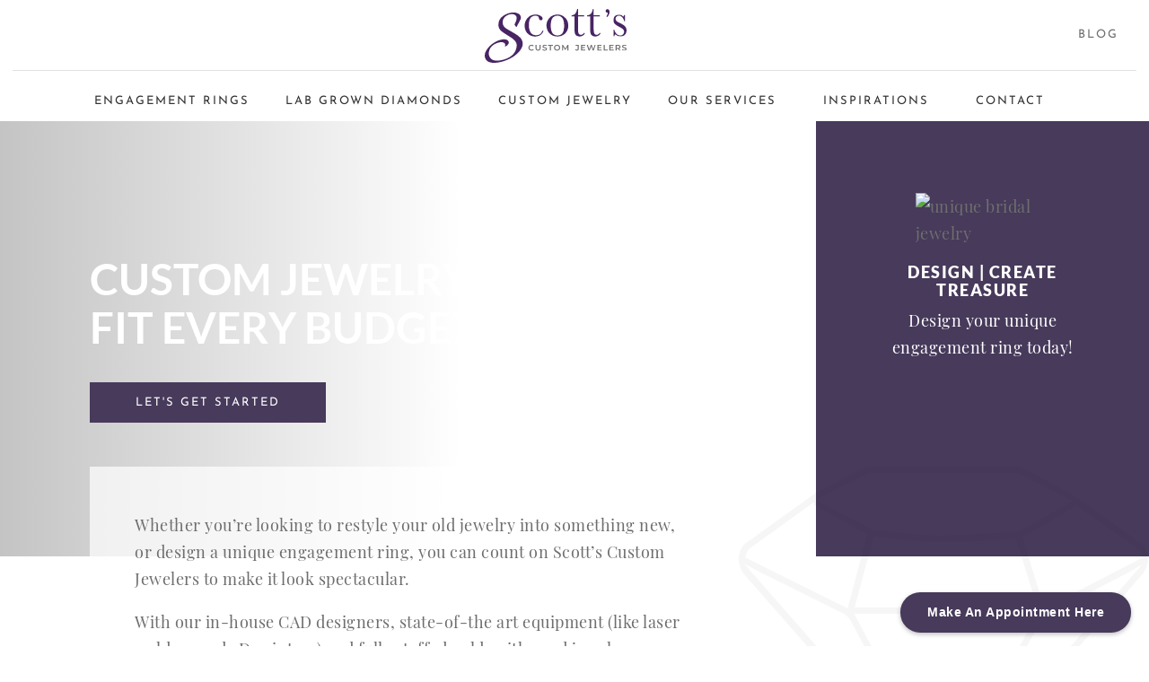

--- FILE ---
content_type: text/html; charset=UTF-8
request_url: https://www.scottscustomjewelers.com/
body_size: 22588
content:
<!doctype html>
<html lang="en-US">
	<head>
		<meta charset="UTF-8">
		<meta name="viewport" content="width=device-width, initial-scale=1">
		<link rel="profile" href="https://gmpg.org/xfn/11">
		<meta name='robots' content='index, follow, max-image-preview:large, max-snippet:-1, max-video-preview:-1' />

	<!-- This site is optimized with the Yoast SEO plugin v26.5 - https://yoast.com/wordpress/plugins/seo/ -->
	<title>Custom Engagement Rings in Dublin, Ohio | Scott&#039;s Custom Jewelers</title>
	<meta name="description" content="Create custom engagement rings, restore heirloom jewelry, and explore lab-grown diamonds — all from our Dublin, OH studio." />
	<link rel="canonical" href="https://www.scottscustomjewelers.com/" />
	<meta property="og:locale" content="en_US" />
	<meta property="og:type" content="website" />
	<meta property="og:title" content="Custom Engagement Rings in Dublin, Ohio | Scott&#039;s Custom Jewelers" />
	<meta property="og:description" content="Create custom engagement rings, restore heirloom jewelry, and explore lab-grown diamonds — all from our Dublin, OH studio." />
	<meta property="og:url" content="https://www.scottscustomjewelers.com/" />
	<meta property="og:site_name" content="Scott&#039;s Custom Jewelers" />
	<meta property="article:modified_time" content="2025-09-25T19:02:22+00:00" />
	<meta name="twitter:card" content="summary_large_image" />
	<script type="application/ld+json" class="yoast-schema-graph">{"@context":"https://schema.org","@graph":[{"@type":"WebPage","@id":"https://www.scottscustomjewelers.com/","url":"https://www.scottscustomjewelers.com/","name":"Custom Engagement Rings in Dublin, Ohio | Scott's Custom Jewelers","isPartOf":{"@id":"https://www.scottscustomjewelers.com/#website"},"datePublished":"2024-06-07T17:16:40+00:00","dateModified":"2025-09-25T19:02:22+00:00","description":"Create custom engagement rings, restore heirloom jewelry, and explore lab-grown diamonds — all from our Dublin, OH studio.","breadcrumb":{"@id":"https://www.scottscustomjewelers.com/#breadcrumb"},"inLanguage":"en-US","potentialAction":[{"@type":"ReadAction","target":["https://www.scottscustomjewelers.com/"]}]},{"@type":"BreadcrumbList","@id":"https://www.scottscustomjewelers.com/#breadcrumb","itemListElement":[{"@type":"ListItem","position":1,"name":"Home"}]},{"@type":"WebSite","@id":"https://www.scottscustomjewelers.com/#website","url":"https://www.scottscustomjewelers.com/","name":"Scott&#039;s Custom Jewelers","description":"Affordable Custom Jewelry Design Columbus","potentialAction":[{"@type":"SearchAction","target":{"@type":"EntryPoint","urlTemplate":"https://www.scottscustomjewelers.com/?s={search_term_string}"},"query-input":{"@type":"PropertyValueSpecification","valueRequired":true,"valueName":"search_term_string"}}],"inLanguage":"en-US"}]}</script>
	<!-- / Yoast SEO plugin. -->


<link rel='dns-prefetch' href='//www.googletagmanager.com' />
<link rel="alternate" type="application/rss+xml" title="Scott&#039;s Custom Jewelers &raquo; Feed" href="https://www.scottscustomjewelers.com/feed/" />
<link rel="alternate" type="application/rss+xml" title="Scott&#039;s Custom Jewelers &raquo; Comments Feed" href="https://www.scottscustomjewelers.com/comments/feed/" />
<link rel="alternate" title="oEmbed (JSON)" type="application/json+oembed" href="https://www.scottscustomjewelers.com/wp-json/oembed/1.0/embed?url=https%3A%2F%2Fwww.scottscustomjewelers.com%2F" />
<link rel="alternate" title="oEmbed (XML)" type="text/xml+oembed" href="https://www.scottscustomjewelers.com/wp-json/oembed/1.0/embed?url=https%3A%2F%2Fwww.scottscustomjewelers.com%2F&#038;format=xml" />
<style id='wp-img-auto-sizes-contain-inline-css' type='text/css'>
img:is([sizes=auto i],[sizes^="auto," i]){contain-intrinsic-size:3000px 1500px}
/*# sourceURL=wp-img-auto-sizes-contain-inline-css */
</style>
<style id='wp-emoji-styles-inline-css' type='text/css'>

	img.wp-smiley, img.emoji {
		display: inline !important;
		border: none !important;
		box-shadow: none !important;
		height: 1em !important;
		width: 1em !important;
		margin: 0 0.07em !important;
		vertical-align: -0.1em !important;
		background: none !important;
		padding: 0 !important;
	}
/*# sourceURL=wp-emoji-styles-inline-css */
</style>
<style id='wp-block-library-inline-css' type='text/css'>
:root{--wp-block-synced-color:#7a00df;--wp-block-synced-color--rgb:122,0,223;--wp-bound-block-color:var(--wp-block-synced-color);--wp-editor-canvas-background:#ddd;--wp-admin-theme-color:#007cba;--wp-admin-theme-color--rgb:0,124,186;--wp-admin-theme-color-darker-10:#006ba1;--wp-admin-theme-color-darker-10--rgb:0,107,160.5;--wp-admin-theme-color-darker-20:#005a87;--wp-admin-theme-color-darker-20--rgb:0,90,135;--wp-admin-border-width-focus:2px}@media (min-resolution:192dpi){:root{--wp-admin-border-width-focus:1.5px}}.wp-element-button{cursor:pointer}:root .has-very-light-gray-background-color{background-color:#eee}:root .has-very-dark-gray-background-color{background-color:#313131}:root .has-very-light-gray-color{color:#eee}:root .has-very-dark-gray-color{color:#313131}:root .has-vivid-green-cyan-to-vivid-cyan-blue-gradient-background{background:linear-gradient(135deg,#00d084,#0693e3)}:root .has-purple-crush-gradient-background{background:linear-gradient(135deg,#34e2e4,#4721fb 50%,#ab1dfe)}:root .has-hazy-dawn-gradient-background{background:linear-gradient(135deg,#faaca8,#dad0ec)}:root .has-subdued-olive-gradient-background{background:linear-gradient(135deg,#fafae1,#67a671)}:root .has-atomic-cream-gradient-background{background:linear-gradient(135deg,#fdd79a,#004a59)}:root .has-nightshade-gradient-background{background:linear-gradient(135deg,#330968,#31cdcf)}:root .has-midnight-gradient-background{background:linear-gradient(135deg,#020381,#2874fc)}:root{--wp--preset--font-size--normal:16px;--wp--preset--font-size--huge:42px}.has-regular-font-size{font-size:1em}.has-larger-font-size{font-size:2.625em}.has-normal-font-size{font-size:var(--wp--preset--font-size--normal)}.has-huge-font-size{font-size:var(--wp--preset--font-size--huge)}.has-text-align-center{text-align:center}.has-text-align-left{text-align:left}.has-text-align-right{text-align:right}.has-fit-text{white-space:nowrap!important}#end-resizable-editor-section{display:none}.aligncenter{clear:both}.items-justified-left{justify-content:flex-start}.items-justified-center{justify-content:center}.items-justified-right{justify-content:flex-end}.items-justified-space-between{justify-content:space-between}.screen-reader-text{border:0;clip-path:inset(50%);height:1px;margin:-1px;overflow:hidden;padding:0;position:absolute;width:1px;word-wrap:normal!important}.screen-reader-text:focus{background-color:#ddd;clip-path:none;color:#444;display:block;font-size:1em;height:auto;left:5px;line-height:normal;padding:15px 23px 14px;text-decoration:none;top:5px;width:auto;z-index:100000}html :where(.has-border-color){border-style:solid}html :where([style*=border-top-color]){border-top-style:solid}html :where([style*=border-right-color]){border-right-style:solid}html :where([style*=border-bottom-color]){border-bottom-style:solid}html :where([style*=border-left-color]){border-left-style:solid}html :where([style*=border-width]){border-style:solid}html :where([style*=border-top-width]){border-top-style:solid}html :where([style*=border-right-width]){border-right-style:solid}html :where([style*=border-bottom-width]){border-bottom-style:solid}html :where([style*=border-left-width]){border-left-style:solid}html :where(img[class*=wp-image-]){height:auto;max-width:100%}:where(figure){margin:0 0 1em}html :where(.is-position-sticky){--wp-admin--admin-bar--position-offset:var(--wp-admin--admin-bar--height,0px)}@media screen and (max-width:600px){html :where(.is-position-sticky){--wp-admin--admin-bar--position-offset:0px}}

/*# sourceURL=wp-block-library-inline-css */
</style><style id='wp-block-image-inline-css' type='text/css'>
.wp-block-image>a,.wp-block-image>figure>a{display:inline-block}.wp-block-image img{box-sizing:border-box;height:auto;max-width:100%;vertical-align:bottom}@media not (prefers-reduced-motion){.wp-block-image img.hide{visibility:hidden}.wp-block-image img.show{animation:show-content-image .4s}}.wp-block-image[style*=border-radius] img,.wp-block-image[style*=border-radius]>a{border-radius:inherit}.wp-block-image.has-custom-border img{box-sizing:border-box}.wp-block-image.aligncenter{text-align:center}.wp-block-image.alignfull>a,.wp-block-image.alignwide>a{width:100%}.wp-block-image.alignfull img,.wp-block-image.alignwide img{height:auto;width:100%}.wp-block-image .aligncenter,.wp-block-image .alignleft,.wp-block-image .alignright,.wp-block-image.aligncenter,.wp-block-image.alignleft,.wp-block-image.alignright{display:table}.wp-block-image .aligncenter>figcaption,.wp-block-image .alignleft>figcaption,.wp-block-image .alignright>figcaption,.wp-block-image.aligncenter>figcaption,.wp-block-image.alignleft>figcaption,.wp-block-image.alignright>figcaption{caption-side:bottom;display:table-caption}.wp-block-image .alignleft{float:left;margin:.5em 1em .5em 0}.wp-block-image .alignright{float:right;margin:.5em 0 .5em 1em}.wp-block-image .aligncenter{margin-left:auto;margin-right:auto}.wp-block-image :where(figcaption){margin-bottom:1em;margin-top:.5em}.wp-block-image.is-style-circle-mask img{border-radius:9999px}@supports ((-webkit-mask-image:none) or (mask-image:none)) or (-webkit-mask-image:none){.wp-block-image.is-style-circle-mask img{border-radius:0;-webkit-mask-image:url('data:image/svg+xml;utf8,<svg viewBox="0 0 100 100" xmlns="http://www.w3.org/2000/svg"><circle cx="50" cy="50" r="50"/></svg>');mask-image:url('data:image/svg+xml;utf8,<svg viewBox="0 0 100 100" xmlns="http://www.w3.org/2000/svg"><circle cx="50" cy="50" r="50"/></svg>');mask-mode:alpha;-webkit-mask-position:center;mask-position:center;-webkit-mask-repeat:no-repeat;mask-repeat:no-repeat;-webkit-mask-size:contain;mask-size:contain}}:root :where(.wp-block-image.is-style-rounded img,.wp-block-image .is-style-rounded img){border-radius:9999px}.wp-block-image figure{margin:0}.wp-lightbox-container{display:flex;flex-direction:column;position:relative}.wp-lightbox-container img{cursor:zoom-in}.wp-lightbox-container img:hover+button{opacity:1}.wp-lightbox-container button{align-items:center;backdrop-filter:blur(16px) saturate(180%);background-color:#5a5a5a40;border:none;border-radius:4px;cursor:zoom-in;display:flex;height:20px;justify-content:center;opacity:0;padding:0;position:absolute;right:16px;text-align:center;top:16px;width:20px;z-index:100}@media not (prefers-reduced-motion){.wp-lightbox-container button{transition:opacity .2s ease}}.wp-lightbox-container button:focus-visible{outline:3px auto #5a5a5a40;outline:3px auto -webkit-focus-ring-color;outline-offset:3px}.wp-lightbox-container button:hover{cursor:pointer;opacity:1}.wp-lightbox-container button:focus{opacity:1}.wp-lightbox-container button:focus,.wp-lightbox-container button:hover,.wp-lightbox-container button:not(:hover):not(:active):not(.has-background){background-color:#5a5a5a40;border:none}.wp-lightbox-overlay{box-sizing:border-box;cursor:zoom-out;height:100vh;left:0;overflow:hidden;position:fixed;top:0;visibility:hidden;width:100%;z-index:100000}.wp-lightbox-overlay .close-button{align-items:center;cursor:pointer;display:flex;justify-content:center;min-height:40px;min-width:40px;padding:0;position:absolute;right:calc(env(safe-area-inset-right) + 16px);top:calc(env(safe-area-inset-top) + 16px);z-index:5000000}.wp-lightbox-overlay .close-button:focus,.wp-lightbox-overlay .close-button:hover,.wp-lightbox-overlay .close-button:not(:hover):not(:active):not(.has-background){background:none;border:none}.wp-lightbox-overlay .lightbox-image-container{height:var(--wp--lightbox-container-height);left:50%;overflow:hidden;position:absolute;top:50%;transform:translate(-50%,-50%);transform-origin:top left;width:var(--wp--lightbox-container-width);z-index:9999999999}.wp-lightbox-overlay .wp-block-image{align-items:center;box-sizing:border-box;display:flex;height:100%;justify-content:center;margin:0;position:relative;transform-origin:0 0;width:100%;z-index:3000000}.wp-lightbox-overlay .wp-block-image img{height:var(--wp--lightbox-image-height);min-height:var(--wp--lightbox-image-height);min-width:var(--wp--lightbox-image-width);width:var(--wp--lightbox-image-width)}.wp-lightbox-overlay .wp-block-image figcaption{display:none}.wp-lightbox-overlay button{background:none;border:none}.wp-lightbox-overlay .scrim{background-color:#fff;height:100%;opacity:.9;position:absolute;width:100%;z-index:2000000}.wp-lightbox-overlay.active{visibility:visible}@media not (prefers-reduced-motion){.wp-lightbox-overlay.active{animation:turn-on-visibility .25s both}.wp-lightbox-overlay.active img{animation:turn-on-visibility .35s both}.wp-lightbox-overlay.show-closing-animation:not(.active){animation:turn-off-visibility .35s both}.wp-lightbox-overlay.show-closing-animation:not(.active) img{animation:turn-off-visibility .25s both}.wp-lightbox-overlay.zoom.active{animation:none;opacity:1;visibility:visible}.wp-lightbox-overlay.zoom.active .lightbox-image-container{animation:lightbox-zoom-in .4s}.wp-lightbox-overlay.zoom.active .lightbox-image-container img{animation:none}.wp-lightbox-overlay.zoom.active .scrim{animation:turn-on-visibility .4s forwards}.wp-lightbox-overlay.zoom.show-closing-animation:not(.active){animation:none}.wp-lightbox-overlay.zoom.show-closing-animation:not(.active) .lightbox-image-container{animation:lightbox-zoom-out .4s}.wp-lightbox-overlay.zoom.show-closing-animation:not(.active) .lightbox-image-container img{animation:none}.wp-lightbox-overlay.zoom.show-closing-animation:not(.active) .scrim{animation:turn-off-visibility .4s forwards}}@keyframes show-content-image{0%{visibility:hidden}99%{visibility:hidden}to{visibility:visible}}@keyframes turn-on-visibility{0%{opacity:0}to{opacity:1}}@keyframes turn-off-visibility{0%{opacity:1;visibility:visible}99%{opacity:0;visibility:visible}to{opacity:0;visibility:hidden}}@keyframes lightbox-zoom-in{0%{transform:translate(calc((-100vw + var(--wp--lightbox-scrollbar-width))/2 + var(--wp--lightbox-initial-left-position)),calc(-50vh + var(--wp--lightbox-initial-top-position))) scale(var(--wp--lightbox-scale))}to{transform:translate(-50%,-50%) scale(1)}}@keyframes lightbox-zoom-out{0%{transform:translate(-50%,-50%) scale(1);visibility:visible}99%{visibility:visible}to{transform:translate(calc((-100vw + var(--wp--lightbox-scrollbar-width))/2 + var(--wp--lightbox-initial-left-position)),calc(-50vh + var(--wp--lightbox-initial-top-position))) scale(var(--wp--lightbox-scale));visibility:hidden}}
/*# sourceURL=https://www.scottscustomjewelers.com/wp-includes/blocks/image/style.min.css */
</style>
<style id='wp-block-code-inline-css' type='text/css'>
.wp-block-code{box-sizing:border-box}.wp-block-code code{
  /*!rtl:begin:ignore*/direction:ltr;display:block;font-family:inherit;overflow-wrap:break-word;text-align:initial;white-space:pre-wrap
  /*!rtl:end:ignore*/}
/*# sourceURL=https://www.scottscustomjewelers.com/wp-includes/blocks/code/style.min.css */
</style>
<style id='wp-block-columns-inline-css' type='text/css'>
.wp-block-columns{box-sizing:border-box;display:flex;flex-wrap:wrap!important}@media (min-width:782px){.wp-block-columns{flex-wrap:nowrap!important}}.wp-block-columns{align-items:normal!important}.wp-block-columns.are-vertically-aligned-top{align-items:flex-start}.wp-block-columns.are-vertically-aligned-center{align-items:center}.wp-block-columns.are-vertically-aligned-bottom{align-items:flex-end}@media (max-width:781px){.wp-block-columns:not(.is-not-stacked-on-mobile)>.wp-block-column{flex-basis:100%!important}}@media (min-width:782px){.wp-block-columns:not(.is-not-stacked-on-mobile)>.wp-block-column{flex-basis:0;flex-grow:1}.wp-block-columns:not(.is-not-stacked-on-mobile)>.wp-block-column[style*=flex-basis]{flex-grow:0}}.wp-block-columns.is-not-stacked-on-mobile{flex-wrap:nowrap!important}.wp-block-columns.is-not-stacked-on-mobile>.wp-block-column{flex-basis:0;flex-grow:1}.wp-block-columns.is-not-stacked-on-mobile>.wp-block-column[style*=flex-basis]{flex-grow:0}:where(.wp-block-columns){margin-bottom:1.75em}:where(.wp-block-columns.has-background){padding:1.25em 2.375em}.wp-block-column{flex-grow:1;min-width:0;overflow-wrap:break-word;word-break:break-word}.wp-block-column.is-vertically-aligned-top{align-self:flex-start}.wp-block-column.is-vertically-aligned-center{align-self:center}.wp-block-column.is-vertically-aligned-bottom{align-self:flex-end}.wp-block-column.is-vertically-aligned-stretch{align-self:stretch}.wp-block-column.is-vertically-aligned-bottom,.wp-block-column.is-vertically-aligned-center,.wp-block-column.is-vertically-aligned-top{width:100%}
/*# sourceURL=https://www.scottscustomjewelers.com/wp-includes/blocks/columns/style.min.css */
</style>
<style id='wp-block-paragraph-inline-css' type='text/css'>
.is-small-text{font-size:.875em}.is-regular-text{font-size:1em}.is-large-text{font-size:2.25em}.is-larger-text{font-size:3em}.has-drop-cap:not(:focus):first-letter{float:left;font-size:8.4em;font-style:normal;font-weight:100;line-height:.68;margin:.05em .1em 0 0;text-transform:uppercase}body.rtl .has-drop-cap:not(:focus):first-letter{float:none;margin-left:.1em}p.has-drop-cap.has-background{overflow:hidden}:root :where(p.has-background){padding:1.25em 2.375em}:where(p.has-text-color:not(.has-link-color)) a{color:inherit}p.has-text-align-left[style*="writing-mode:vertical-lr"],p.has-text-align-right[style*="writing-mode:vertical-rl"]{rotate:180deg}
/*# sourceURL=https://www.scottscustomjewelers.com/wp-includes/blocks/paragraph/style.min.css */
</style>
<style id='wp-block-spacer-inline-css' type='text/css'>
.wp-block-spacer{clear:both}
/*# sourceURL=https://www.scottscustomjewelers.com/wp-includes/blocks/spacer/style.min.css */
</style>
<style id='global-styles-inline-css' type='text/css'>
:root{--wp--preset--aspect-ratio--square: 1;--wp--preset--aspect-ratio--4-3: 4/3;--wp--preset--aspect-ratio--3-4: 3/4;--wp--preset--aspect-ratio--3-2: 3/2;--wp--preset--aspect-ratio--2-3: 2/3;--wp--preset--aspect-ratio--16-9: 16/9;--wp--preset--aspect-ratio--9-16: 9/16;--wp--preset--color--black: #000000;--wp--preset--color--cyan-bluish-gray: #abb8c3;--wp--preset--color--white: #ffffff;--wp--preset--color--pale-pink: #f78da7;--wp--preset--color--vivid-red: #cf2e2e;--wp--preset--color--luminous-vivid-orange: #ff6900;--wp--preset--color--luminous-vivid-amber: #fcb900;--wp--preset--color--light-green-cyan: #7bdcb5;--wp--preset--color--vivid-green-cyan: #00d084;--wp--preset--color--pale-cyan-blue: #8ed1fc;--wp--preset--color--vivid-cyan-blue: #0693e3;--wp--preset--color--vivid-purple: #9b51e0;--wp--preset--gradient--vivid-cyan-blue-to-vivid-purple: linear-gradient(135deg,rgb(6,147,227) 0%,rgb(155,81,224) 100%);--wp--preset--gradient--light-green-cyan-to-vivid-green-cyan: linear-gradient(135deg,rgb(122,220,180) 0%,rgb(0,208,130) 100%);--wp--preset--gradient--luminous-vivid-amber-to-luminous-vivid-orange: linear-gradient(135deg,rgb(252,185,0) 0%,rgb(255,105,0) 100%);--wp--preset--gradient--luminous-vivid-orange-to-vivid-red: linear-gradient(135deg,rgb(255,105,0) 0%,rgb(207,46,46) 100%);--wp--preset--gradient--very-light-gray-to-cyan-bluish-gray: linear-gradient(135deg,rgb(238,238,238) 0%,rgb(169,184,195) 100%);--wp--preset--gradient--cool-to-warm-spectrum: linear-gradient(135deg,rgb(74,234,220) 0%,rgb(151,120,209) 20%,rgb(207,42,186) 40%,rgb(238,44,130) 60%,rgb(251,105,98) 80%,rgb(254,248,76) 100%);--wp--preset--gradient--blush-light-purple: linear-gradient(135deg,rgb(255,206,236) 0%,rgb(152,150,240) 100%);--wp--preset--gradient--blush-bordeaux: linear-gradient(135deg,rgb(254,205,165) 0%,rgb(254,45,45) 50%,rgb(107,0,62) 100%);--wp--preset--gradient--luminous-dusk: linear-gradient(135deg,rgb(255,203,112) 0%,rgb(199,81,192) 50%,rgb(65,88,208) 100%);--wp--preset--gradient--pale-ocean: linear-gradient(135deg,rgb(255,245,203) 0%,rgb(182,227,212) 50%,rgb(51,167,181) 100%);--wp--preset--gradient--electric-grass: linear-gradient(135deg,rgb(202,248,128) 0%,rgb(113,206,126) 100%);--wp--preset--gradient--midnight: linear-gradient(135deg,rgb(2,3,129) 0%,rgb(40,116,252) 100%);--wp--preset--font-size--small: 13px;--wp--preset--font-size--medium: 20px;--wp--preset--font-size--large: 36px;--wp--preset--font-size--x-large: 42px;--wp--preset--spacing--20: 0.44rem;--wp--preset--spacing--30: 0.67rem;--wp--preset--spacing--40: 1rem;--wp--preset--spacing--50: 1.5rem;--wp--preset--spacing--60: 2.25rem;--wp--preset--spacing--70: 3.38rem;--wp--preset--spacing--80: 5.06rem;--wp--preset--shadow--natural: 6px 6px 9px rgba(0, 0, 0, 0.2);--wp--preset--shadow--deep: 12px 12px 50px rgba(0, 0, 0, 0.4);--wp--preset--shadow--sharp: 6px 6px 0px rgba(0, 0, 0, 0.2);--wp--preset--shadow--outlined: 6px 6px 0px -3px rgb(255, 255, 255), 6px 6px rgb(0, 0, 0);--wp--preset--shadow--crisp: 6px 6px 0px rgb(0, 0, 0);}:where(.is-layout-flex){gap: 0.5em;}:where(.is-layout-grid){gap: 0.5em;}body .is-layout-flex{display: flex;}.is-layout-flex{flex-wrap: wrap;align-items: center;}.is-layout-flex > :is(*, div){margin: 0;}body .is-layout-grid{display: grid;}.is-layout-grid > :is(*, div){margin: 0;}:where(.wp-block-columns.is-layout-flex){gap: 2em;}:where(.wp-block-columns.is-layout-grid){gap: 2em;}:where(.wp-block-post-template.is-layout-flex){gap: 1.25em;}:where(.wp-block-post-template.is-layout-grid){gap: 1.25em;}.has-black-color{color: var(--wp--preset--color--black) !important;}.has-cyan-bluish-gray-color{color: var(--wp--preset--color--cyan-bluish-gray) !important;}.has-white-color{color: var(--wp--preset--color--white) !important;}.has-pale-pink-color{color: var(--wp--preset--color--pale-pink) !important;}.has-vivid-red-color{color: var(--wp--preset--color--vivid-red) !important;}.has-luminous-vivid-orange-color{color: var(--wp--preset--color--luminous-vivid-orange) !important;}.has-luminous-vivid-amber-color{color: var(--wp--preset--color--luminous-vivid-amber) !important;}.has-light-green-cyan-color{color: var(--wp--preset--color--light-green-cyan) !important;}.has-vivid-green-cyan-color{color: var(--wp--preset--color--vivid-green-cyan) !important;}.has-pale-cyan-blue-color{color: var(--wp--preset--color--pale-cyan-blue) !important;}.has-vivid-cyan-blue-color{color: var(--wp--preset--color--vivid-cyan-blue) !important;}.has-vivid-purple-color{color: var(--wp--preset--color--vivid-purple) !important;}.has-black-background-color{background-color: var(--wp--preset--color--black) !important;}.has-cyan-bluish-gray-background-color{background-color: var(--wp--preset--color--cyan-bluish-gray) !important;}.has-white-background-color{background-color: var(--wp--preset--color--white) !important;}.has-pale-pink-background-color{background-color: var(--wp--preset--color--pale-pink) !important;}.has-vivid-red-background-color{background-color: var(--wp--preset--color--vivid-red) !important;}.has-luminous-vivid-orange-background-color{background-color: var(--wp--preset--color--luminous-vivid-orange) !important;}.has-luminous-vivid-amber-background-color{background-color: var(--wp--preset--color--luminous-vivid-amber) !important;}.has-light-green-cyan-background-color{background-color: var(--wp--preset--color--light-green-cyan) !important;}.has-vivid-green-cyan-background-color{background-color: var(--wp--preset--color--vivid-green-cyan) !important;}.has-pale-cyan-blue-background-color{background-color: var(--wp--preset--color--pale-cyan-blue) !important;}.has-vivid-cyan-blue-background-color{background-color: var(--wp--preset--color--vivid-cyan-blue) !important;}.has-vivid-purple-background-color{background-color: var(--wp--preset--color--vivid-purple) !important;}.has-black-border-color{border-color: var(--wp--preset--color--black) !important;}.has-cyan-bluish-gray-border-color{border-color: var(--wp--preset--color--cyan-bluish-gray) !important;}.has-white-border-color{border-color: var(--wp--preset--color--white) !important;}.has-pale-pink-border-color{border-color: var(--wp--preset--color--pale-pink) !important;}.has-vivid-red-border-color{border-color: var(--wp--preset--color--vivid-red) !important;}.has-luminous-vivid-orange-border-color{border-color: var(--wp--preset--color--luminous-vivid-orange) !important;}.has-luminous-vivid-amber-border-color{border-color: var(--wp--preset--color--luminous-vivid-amber) !important;}.has-light-green-cyan-border-color{border-color: var(--wp--preset--color--light-green-cyan) !important;}.has-vivid-green-cyan-border-color{border-color: var(--wp--preset--color--vivid-green-cyan) !important;}.has-pale-cyan-blue-border-color{border-color: var(--wp--preset--color--pale-cyan-blue) !important;}.has-vivid-cyan-blue-border-color{border-color: var(--wp--preset--color--vivid-cyan-blue) !important;}.has-vivid-purple-border-color{border-color: var(--wp--preset--color--vivid-purple) !important;}.has-vivid-cyan-blue-to-vivid-purple-gradient-background{background: var(--wp--preset--gradient--vivid-cyan-blue-to-vivid-purple) !important;}.has-light-green-cyan-to-vivid-green-cyan-gradient-background{background: var(--wp--preset--gradient--light-green-cyan-to-vivid-green-cyan) !important;}.has-luminous-vivid-amber-to-luminous-vivid-orange-gradient-background{background: var(--wp--preset--gradient--luminous-vivid-amber-to-luminous-vivid-orange) !important;}.has-luminous-vivid-orange-to-vivid-red-gradient-background{background: var(--wp--preset--gradient--luminous-vivid-orange-to-vivid-red) !important;}.has-very-light-gray-to-cyan-bluish-gray-gradient-background{background: var(--wp--preset--gradient--very-light-gray-to-cyan-bluish-gray) !important;}.has-cool-to-warm-spectrum-gradient-background{background: var(--wp--preset--gradient--cool-to-warm-spectrum) !important;}.has-blush-light-purple-gradient-background{background: var(--wp--preset--gradient--blush-light-purple) !important;}.has-blush-bordeaux-gradient-background{background: var(--wp--preset--gradient--blush-bordeaux) !important;}.has-luminous-dusk-gradient-background{background: var(--wp--preset--gradient--luminous-dusk) !important;}.has-pale-ocean-gradient-background{background: var(--wp--preset--gradient--pale-ocean) !important;}.has-electric-grass-gradient-background{background: var(--wp--preset--gradient--electric-grass) !important;}.has-midnight-gradient-background{background: var(--wp--preset--gradient--midnight) !important;}.has-small-font-size{font-size: var(--wp--preset--font-size--small) !important;}.has-medium-font-size{font-size: var(--wp--preset--font-size--medium) !important;}.has-large-font-size{font-size: var(--wp--preset--font-size--large) !important;}.has-x-large-font-size{font-size: var(--wp--preset--font-size--x-large) !important;}
:where(.wp-block-columns.is-layout-flex){gap: 2em;}:where(.wp-block-columns.is-layout-grid){gap: 2em;}
/*# sourceURL=global-styles-inline-css */
</style>
<style id='core-block-supports-inline-css' type='text/css'>
.wp-container-core-columns-is-layout-9d6595d7{flex-wrap:nowrap;}
/*# sourceURL=core-block-supports-inline-css */
</style>

<style id='classic-theme-styles-inline-css' type='text/css'>
/*! This file is auto-generated */
.wp-block-button__link{color:#fff;background-color:#32373c;border-radius:9999px;box-shadow:none;text-decoration:none;padding:calc(.667em + 2px) calc(1.333em + 2px);font-size:1.125em}.wp-block-file__button{background:#32373c;color:#fff;text-decoration:none}
/*# sourceURL=/wp-includes/css/classic-themes.min.css */
</style>
<link rel='stylesheet' id='ctct_form_styles-css' href='https://www.scottscustomjewelers.com/wp-content/plugins/constant-contact-forms/assets/css/style.css?ver=2.13.0' type='text/css' media='all' />
<link rel='stylesheet' id='scotts-styles-css' href='https://www.scottscustomjewelers.com/wp-content/themes/scotts-custom-jewelry/build/bundle.css?ver=20210614' type='text/css' media='all' />
<script type="text/javascript" src="https://www.scottscustomjewelers.com/wp-content/themes/scotts-custom-jewelry/build/bundle.js?ver=20210526" id="scotts-scripts-js"></script>

<!-- Google tag (gtag.js) snippet added by Site Kit -->
<!-- Google Analytics snippet added by Site Kit -->
<script type="text/javascript" src="https://www.googletagmanager.com/gtag/js?id=GT-KFTL4MZ6" id="google_gtagjs-js" async></script>
<script type="text/javascript" id="google_gtagjs-js-after">
/* <![CDATA[ */
window.dataLayer = window.dataLayer || [];function gtag(){dataLayer.push(arguments);}
gtag("set","linker",{"domains":["www.scottscustomjewelers.com"]});
gtag("js", new Date());
gtag("set", "developer_id.dZTNiMT", true);
gtag("config", "GT-KFTL4MZ6");
//# sourceURL=google_gtagjs-js-after
/* ]]> */
</script>
<link rel="https://api.w.org/" href="https://www.scottscustomjewelers.com/wp-json/" /><link rel="alternate" title="JSON" type="application/json" href="https://www.scottscustomjewelers.com/wp-json/wp/v2/pages/3531" /><link rel="EditURI" type="application/rsd+xml" title="RSD" href="https://www.scottscustomjewelers.com/xmlrpc.php?rsd" />
<meta name="generator" content="WordPress 6.9" />
<link rel='shortlink' href='https://www.scottscustomjewelers.com/' />
<meta name="generator" content="Site Kit by Google 1.167.0" /><script type="application/ld+json">
{
  "@context": "https://schema.org",
  "@type": "JewelryStore",
  "name": "Scott’s Custom Jewelers",
  "image": "https://www.scottscustomjewelers.com/wp-content/uploads/2021/06/logo.svg",
  "@id": "https://www.scottscustomjewelers.com",
  "url": "https://www.scottscustomjewelers.com",
  "telephone": "+1-614-336-4111",
  "priceRange": "$$",
  "address": {
    "@type": "PostalAddress",
    "streetAddress": "6365 Perimeter Drive",
    "addressLocality": "Dublin",
    "addressRegion": "OH",
    "postalCode": "43016",
    "addressCountry": "US"
  },
  "geo": {
    "@type": "GeoCoordinates",
    "latitude": 40.091196,
    "longitude": -83.154389
  },
  "openingHoursSpecification": [
    {
      "@type": "OpeningHoursSpecification",
      "dayOfWeek": [
        "Tuesday",
        "Wednesday",
        "Thursday",
        "Friday"
      ],
      "opens": "10:00",
      "closes": "17:00"
    },
    {
      "@type": "OpeningHoursSpecification",
      "dayOfWeek": "Saturday",
      "opens": "10:00",
      "closes": "16:00"
    }
  ],
  "sameAs": [
    "https://www.facebook.com/ScottsCustomJewelers/",
    "https://www.instagram.com/scottscustomjewelers/",
    "https://www.pinterest.com/scottsjewelers/"
  ]
}
</script>
<link rel="shortcut icon" href="https://www.scottscustomjewelers.com/wp-content/uploads/2022/07/Scotts-Favicon.svg" /><link rel="icon" href="https://www.scottscustomjewelers.com/wp-content/uploads/2021/07/cropped-scottsfavicon-32x32.png" sizes="32x32" />
<link rel="icon" href="https://www.scottscustomjewelers.com/wp-content/uploads/2021/07/cropped-scottsfavicon-192x192.png" sizes="192x192" />
<link rel="apple-touch-icon" href="https://www.scottscustomjewelers.com/wp-content/uploads/2021/07/cropped-scottsfavicon-180x180.png" />
<meta name="msapplication-TileImage" content="https://www.scottscustomjewelers.com/wp-content/uploads/2021/07/cropped-scottsfavicon-270x270.png" />
		<style type="text/css" id="wp-custom-css">
			.acf-services-wrap .services .service .service-title {
    text-align: center;
    font-family: 'Lato-Bold';
    text-transform: uppercase;
    font-size: 15px;
    line-height: 24px;
    letter-spacing: 2px;
    width: 65%;
    margin: 25px auto;
    color: #6E6E6E;
    transition: all 0.5s ease;
	
			</style>
															<!-- Google Tag Manager -->
<script>(function(w,d,s,l,i){w[l]=w[l]||[];w[l].push({'gtm.start':
new Date().getTime(),event:'gtm.js'});var f=d.getElementsByTagName(s)[0],
j=d.createElement(s),dl=l!='dataLayer'?'&l='+l:'';j.async=true;j.src=
'https://www.googletagmanager.com/gtm.js?id='+i+dl;f.parentNode.insertBefore(j,f);
})(window,document,'script','dataLayer','GTM-TGH8THF');</script>
<!-- End Google Tag Manager --> 											<meta name="facebook-domain-verification" content="psqmwrjwu99kpr7cjhc6rlxxccoamy" />										<!-- Begin Constant Contact Active Forms -->
			<script> var _ctct_m = "a9ac4292bbb5100637a521ef7bcb9c9c"; </script>
			<script id="signupScript" src="//static.ctctcdn.com/js/signup-form-widget/current/signup-form-widget.min.js" async defer></script>
			<!-- End Constant Contact Active Forms -->
			</head>
	<body class="home wp-singular page-template page-template-acf-page-template page-template-acf-page-template-php page page-id-3531 wp-theme-scotts-custom-jewelry ctct-scotts-custom-jewelry no-sidebar">
				<header id="masthead" class="site-header">
			<div class="section-wrap">
				<div class="inner">
					<div class="top-header">
							<div class="left-utility-nav-wrap dt-only" data-aos="fade-right">
		<div class="section-wrap">
			<div class="inner">
				<nav class="utility-nav left-utility">
					<ul class="utility-menu sm sm-simple">
											</ul>
				</nav>
			</div>
		</div>
	</div>
						<div class="logo-nav-wrap">
							<div class="logo-burger">
																	<div class="logo-wrap" data-aos="fade-down">
										<a href="https://www.scottscustomjewelers.com" title="Scott&#039;s Custom Jewelers" rel="home">
											<img src="https://www.scottscustomjewelers.com/wp-content/uploads/2022/07/Scotts-Logo.svg" class="header-logo" />
										</a>
									</div>
																<div class="burger-wrap" data-aos="fade-left">
									<div class="hamburger hamburger--spin nav-toggle">
										<span class="hamburger-box">
											<span class="hamburger-inner"></span>
										</span>
									</div>
								</div>
							</div>
						</div>
							<div class="right-utility-nav-wrap dt-only" data-aos="fade-left">
		<div class="section-wrap">
			<div class="inner">
				<nav class="utility-nav right-utility">
					<ul class="utility-menu sm sm-simple">
						<li id="menu-item-55" class="menu-item menu-item-type-post_type menu-item-object-page menu-item-55"><a href="https://www.scottscustomjewelers.com/blog/">Blog</a></li>
					</ul>
				</nav>
			</div>
		</div>
	</div>
					</div>
						<div id="primary-menu" class="primary-nav-wrap" data-aos="fade-up">
		<nav class="primary-nav">
			<!--
			<form method="get" id="mobile-search" class="mobile-only" action="https://www.scottscustomjewelers.com/">
				<input type="text" class="field" name="s" id="s" placeholder="search" />
				<input type="submit" class="submit" name="submit" id="searchsubmit" value="go" />
			</form>
			-->
			<ul class="primary-menu sm sm-simple">
				<li id="menu-item-47" class="menu-item menu-item-type-post_type menu-item-object-page menu-item-47"><a href="https://www.scottscustomjewelers.com/engagement-rings/">Engagement Rings</a></li>
<li id="menu-item-44" class="menu-item menu-item-type-post_type menu-item-object-page menu-item-44"><a href="https://www.scottscustomjewelers.com/lab-grown-diamonds-lp/">Lab Grown Diamonds</a></li>
<li id="menu-item-42" class="menu-item menu-item-type-post_type menu-item-object-page menu-item-42"><a href="https://www.scottscustomjewelers.com/design/">Custom Jewelry</a></li>
<li id="menu-item-45" class="menu-item menu-item-type-post_type menu-item-object-page menu-item-has-children menu-item-45"><a href="https://www.scottscustomjewelers.com/services/">Our Services</a>
<ul class="sub-menu">
	<li id="menu-item-49" class="menu-item menu-item-type-post_type menu-item-object-page menu-item-49"><a href="https://www.scottscustomjewelers.com/wedding-bands/">Wedding Bands</a></li>
	<li id="menu-item-46" class="menu-item menu-item-type-post_type menu-item-object-page menu-item-46"><a href="https://www.scottscustomjewelers.com/services/bridal/">Bridal</a></li>
	<li id="menu-item-629" class="menu-item menu-item-type-post_type menu-item-object-page menu-item-629"><a href="https://www.scottscustomjewelers.com/redesign-restyle/">Redesign Restyle</a></li>
	<li id="menu-item-48" class="menu-item menu-item-type-post_type menu-item-object-page menu-item-48"><a href="https://www.scottscustomjewelers.com/jewelry-repairs/">Jewelry Repairs</a></li>
	<li id="menu-item-43" class="menu-item menu-item-type-post_type menu-item-object-page menu-item-43"><a href="https://www.scottscustomjewelers.com/virtual-jewelry-design/">Virtual Consultation</a></li>
</ul>
</li>
<li id="menu-item-50" class="menu-item menu-item-type-post_type menu-item-object-page menu-item-has-children menu-item-50"><a href="https://www.scottscustomjewelers.com/inspirations/">Inspirations</a>
<ul class="sub-menu">
	<li id="menu-item-4067" class="menu-item menu-item-type-custom menu-item-object-custom menu-item-4067"><a href="https://www.scottscustomjewelers.com/galleries/bridal/">Bridal</a></li>
	<li id="menu-item-4068" class="menu-item menu-item-type-custom menu-item-object-custom menu-item-4068"><a href="https://www.scottscustomjewelers.com/galleries/bracelets/">Bracelets</a></li>
	<li id="menu-item-4069" class="menu-item menu-item-type-custom menu-item-object-custom menu-item-4069"><a href="https://www.scottscustomjewelers.com/galleries/rings/">Rings</a></li>
	<li id="menu-item-4070" class="menu-item menu-item-type-custom menu-item-object-custom menu-item-4070"><a href="https://www.scottscustomjewelers.com/galleries/earrings/">Earrings</a></li>
	<li id="menu-item-4071" class="menu-item menu-item-type-custom menu-item-object-custom menu-item-4071"><a href="https://www.scottscustomjewelers.com/galleries/pendants/">Pendants</a></li>
	<li id="menu-item-4072" class="menu-item menu-item-type-custom menu-item-object-custom menu-item-4072"><a href="https://www.scottscustomjewelers.com/galleries/mens-bands/">Men&#8217;s Bands</a></li>
</ul>
</li>
<li id="menu-item-53" class="menu-item menu-item-type-post_type menu-item-object-page menu-item-has-children menu-item-53"><a href="https://www.scottscustomjewelers.com/contact-us/">Contact</a>
<ul class="sub-menu">
	<li id="menu-item-51" class="menu-item menu-item-type-post_type menu-item-object-page menu-item-51"><a href="https://www.scottscustomjewelers.com/about/">About</a></li>
	<li id="menu-item-52" class="menu-item menu-item-type-post_type menu-item-object-page menu-item-52"><a href="https://www.scottscustomjewelers.com/about/reviews/">Reviews</a></li>
</ul>
</li>
			</ul>
			<ul class="sm sm-simple mobile-only">
				<li class="menu-item menu-item-type-post_type menu-item-object-page menu-item-55"><a href="https://www.scottscustomjewelers.com/blog/">Blog</a></li>
							</ul>
		</nav>
	</div>
				</div>
			</div>
		</header>
		<div class="header-space"></div>								<div id="block-1">
						<style>
	@media (pointer: coarse) and (hover: none) {
		.home-hero-video {
			background: url('https://www.scottscustomjewelers.com/wp-content/uploads/2024/06/cover-pic-2-min.jpg') black no-repeat center center scroll;
		}
		.home-hero-video video {
			display: none;
		}
	}
</style>
	<div class="home-hero-wrap" style="background: linear-gradient(to right, rgba(0,0,0,0.23), rgba(219,180,167,0) 40%), url('https://www.scottscustomjewelers.com/wp-content/uploads/2024/06/cover-pic-2-min.jpg'); background-size: cover; background-position: right center; background-repeat: no-repeat;">
		<div class="home-hero-left">
			<div class="home-hero-left-inner">
									<h1 class="home-hero-heading acf-light" data-aos="fade-up">
						Custom Jewelry To Fit Every Budget					</h1>
													<div class="home-hero-buttons" data-aos="fade-up">
																				<a href="https://www.scottscustomjewelers.com/contact-us/" class="btn solid" target="_self">
								Let's Get Started							</a>
											</div>
							</div>
		</div>
		<div class="home-hero-right" style="background: #473A5B;">
			<p><img decoding="async" class="aligncenter wp-image-3552 size-thumbnail" src="https://www.scottscustomjewelers.com/wp-content/uploads/2024/06/Untitled-design-1-150x150.png" alt="unique bridal jewelry" width="150" height="150" srcset="https://www.scottscustomjewelers.com/wp-content/uploads/2024/06/Untitled-design-1-150x150.png 150w, https://www.scottscustomjewelers.com/wp-content/uploads/2024/06/Untitled-design-1-300x298.png 300w, https://www.scottscustomjewelers.com/wp-content/uploads/2024/06/Untitled-design-1-768x764.png 768w, https://www.scottscustomjewelers.com/wp-content/uploads/2024/06/Untitled-design-1.png 876w" sizes="(max-width: 150px) 100vw, 150px" /></p>
<h6 style="color: #ffffff; text-align: center;">DESIGN | CREATE TREASURE</h6>
<p style="text-align: center;"><span style="color: #ffffff;">Design your unique engagement ring today!</span></p>
		</div>
	</div>
	<div class="home-hero-bottom">
					<div class="home-hero-content acf-dark" style="background: rgba(255,255,255,0.7);" data-aos="fade-up">
				<p>Whether you’re looking to restyle your old jewelry into something new, or design a unique engagement ring, you can count on Scott’s Custom Jewelers to make it look spectacular.</p>
<p>With our in-house CAD designers, state-of-the art equipment (like laser welders and 3D printers) and fully staffed goldsmiths and jewelers, we can create, repair and redesign the jewelry you&#8217;ve always dreamed of all here in our Columbus jewelry store &#8211; and have fun doing it!</p>
<p>Plus we’ve got plenty of beautiful, custom-designed jewelry already made and looking for their forever homes.</p>
<p>Stop in today and let us show you how affordable custom jewelry really is!</p>
			</div>
				<div class="home-hero-diamond-wrap" data-aos="fade-up">
			<img src="https://www.scottscustomjewelers.com/wp-content/themes/scotts-custom-jewelry/img/diamond-bg.svg" />
		</div>
	</div>
		</div>
					<div id="block-2">
						<div class="space" style="height: 75px; background: rgba(153,153,153,0);"></div>
		</div>
					<div id="block-3">
						<div class="section-wrap">
	<div class="inner">
		<div class="acf-services-wrap">
							<h2 class="services-heading" data-aos="fade-up">
					Jewelry Services We Offer				</h2>
										<div class="services">
																	<div class="service" style="background: #e5e2f4;" data-aos="fade-up" data-aos-delay="100">
															<a href="https://www.maycocolors.com/product-category/color/new-colors/" class="small-plus-link">
									<span class="small-plus small-plus--animated"></span>
									<span class="after-plus"></span>
								</a>
								<a href="http://www.scottscustomjewelers.com/our-services/bridal/" target="_blank">
							
							<div class="service-image x-center y-center">
								<img src="https://www.scottscustomjewelers.com/wp-content/uploads/2024/06/Untitled-design.png" />
							</div>

															<div class="flex-space"></div>
								<div class="service-title">
									Custom Engagement Rings								</div>
							
															</a>
													</div>
																	<div class="service" style="background: #E5E2F4;" data-aos="fade-up" data-aos-delay="200">
															<a href="https://www.maycocolors.com/product-category/color/new-colors/" class="small-plus-link">
									<span class="small-plus small-plus--animated"></span>
									<span class="after-plus"></span>
								</a>
								<a href="http://www.scottscustomjewelers.com/custom-process/">
							
							<div class="service-image x-center y-center">
								<img src="https://www.scottscustomjewelers.com/wp-content/uploads/2021/07/Redesign-Restyling-Size.png" />
							</div>

															<div class="flex-space"></div>
								<div class="service-title">
									Jewelry Redesign & Restyling								</div>
							
															</a>
													</div>
																	<div class="service" style="background: #E5E2F4;" data-aos="fade-up" data-aos-delay="300">
															<a href="https://www.maycocolors.com/product-category/color/new-colors/" class="small-plus-link">
									<span class="small-plus small-plus--animated"></span>
									<span class="after-plus"></span>
								</a>
								<a href="http://www.scottscustomjewelers.com/our-services/jewelry-repairs/">
							
							<div class="service-image x-center y-top">
								<img src="https://www.scottscustomjewelers.com/wp-content/uploads/2021/06/transparent-pure-shiny-diamond-in-tweezers-isolate-MUCNTG4.png" />
							</div>

															<div class="flex-space"></div>
								<div class="service-title">
									Jewelry Repair Services								</div>
							
															</a>
													</div>
																	<div class="service" style="background: #E5E2F4;" data-aos="fade-up" data-aos-delay="400">
															<a href="https://www.maycocolors.com/product-category/color/new-colors/" class="small-plus-link">
									<span class="small-plus small-plus--animated"></span>
									<span class="after-plus"></span>
								</a>
								<a href="https://calendly.com/d/ckf5-4rt-6s6/design-consultation" target="_blank">
							
							<div class="service-image x-center y-top">
								<img src="https://www.scottscustomjewelers.com/wp-content/uploads/2021/07/Shop-Custom-Jewelry-Size.png" />
							</div>

															<div class="flex-space"></div>
								<div class="service-title">
									Jewelry Design Appointments								</div>
							
															</a>
													</div>
									</div>
					</div>
	</div>
</div>		</div>
					<div id="block-4">
							<div class="section-wrap">
		<div class="inner">
<div class="space" style="height: 75px; background: rgba(0,0,0,0);"></div>
		</div>
	</div>
		</div>
					<div id="block-5">
						<div class="section-wrap" style="background: #ffffff; padding-top: 75px; padding-bottom: 75px;">
	<div class="inner">
		<div class="acf-70-30">
							<div class="acf-70 acf-70-left acf-dark">
											<div class="acf-70-content acf-dark" data-aos="fade-up">
							<h2>Want to custom design your engagement ring?</h2>
<p>Do you have a vision for a unique engagement ring but can&#8217;t find exactly what you want in Columbus, Ohio?</p>
<p>Whether you’ve inherited jewelry that you want to re-purpose into your new custom engagement ring, or it’s just time to redesign your wedding band, we can help.</p>
<p>Repurpose your gems, add some more diamonds, trade in your broken gold &#8211; whatever you need to get started on creating a beautiful, custom piece of jewelry.</p>
<p>Work with our CAD (computer aided design) staff to design your own jewelry, then we&#8217;ll help you see the design with a 3D printed model before we cast and set all the gemstones, right here in our Dublin, Ohio jewelry store. It&#8217;s super easy and stress-free!</p>
<p>&nbsp;</p>
						</div>
									</div>
				<div class="acf-30 acf-70-left">
											<div class="buttons" data-aos="fade-up" data-aos-delay="200">
																																<a href="/our-services/" class="btn solid" target="_self">
										Our Jewelry Services									</a>
																					</div>
									</div>
					</div>
	</div>
</div>		</div>
					<div id="block-6">
							<div class="section-wrap">
		<div class="inner">
<div class="space" style="height: 75px; background: rgba(0,0,0,0);"></div>
		</div>
	</div>
		</div>
					<div id="block-7">
						<div class="section-wrap">
	<div class="inner">
		<div class="gallery-wrap">
			<div class="gallery-heading">
				<div class="gallery-head-text">
						<h2 data-aos="fade-up">
		Design your own engagement ring	</h2>

									</div>
							</div>
							<div class="acf-images">
																	<div class="acf-image" data-aos="fade-up" data-aos-delay="100">
							<a data-fancybox="gallery" href="https://www.scottscustomjewelers.com/wp-content/uploads/2024/06/IMG_4714-min-min.jpg" data-caption="">
								 <img src="https://www.scottscustomjewelers.com/wp-content/uploads/2024/06/IMG_4714-min-min.jpg" alt="radiant lab grown diamond" />
							</a>
						</div>
																	<div class="acf-image" data-aos="fade-up" data-aos-delay="200">
							<a data-fancybox="gallery" href="https://www.scottscustomjewelers.com/wp-content/uploads/2024/06/IMG_3269-min-min.jpg" data-caption="">
								 <img src="https://www.scottscustomjewelers.com/wp-content/uploads/2024/06/IMG_3269-min-min.jpg" alt="lab created diamond rings" />
							</a>
						</div>
																	<div class="acf-image" data-aos="fade-up" data-aos-delay="300">
							<a data-fancybox="gallery" href="https://www.scottscustomjewelers.com/wp-content/uploads/2024/06/kelsy-mike-david-min-min.jpg" data-caption="">
								 <img src="https://www.scottscustomjewelers.com/wp-content/uploads/2024/06/kelsy-mike-david-min-min.jpg" alt="oval diamond engagement ring" />
							</a>
						</div>
																	<div class="acf-image" data-aos="fade-up" data-aos-delay="400">
							<a data-fancybox="gallery" href="https://www.scottscustomjewelers.com/wp-content/uploads/2024/06/DSCF3328-min-min-min.jpg" data-caption="">
								 <img src="https://www.scottscustomjewelers.com/wp-content/uploads/2024/06/DSCF3328-min-min-min.jpg" alt="man made diamond engagement ring" />
							</a>
						</div>
									</div>
					</div>
	</div>
</div>
	<div class="bottom-left-diamond" data-aos="fade-up" data-aos-delay="400">
		<div class="image-wrap">
			<img src="https://www.scottscustomjewelers.com/wp-content/themes/scotts-custom-jewelry/img/left-diamond.png" />
		</div>
	</div>
		</div>
					<div id="block-8">
						<div class="section-wrap">
	<div class="inner" style="background: #FFFFFF; padding-top: 100px; padding-bottom: 100px;">
		<div class="acf-full-width acf-narrow">
							<h2 class="full-width-heading acf-dark acf-center" data-aos="fade-up">
					FREQUENTLY ASKED QUESTIONS				</h2>
								</div>
	</div>
</div>		</div>
					<div id="block-9">
							<div class="section-wrap">
		<div class="inner">
<div class="space" style="height: 50px; background: rgba(0,0,0,0);"></div>
		</div>
	</div>
		</div>
					<div id="block-10">
						<div class="section-wrap">
	<div class="inner">
					<div class="acf-list">
														<div class="acf-list-item item-1" data-aos="fade-up" data-aos-delay="100">
						<div class="diamond-wrap">
							<div class="diamond-number diamond-1" data-aos="fade-up">
								<div class="number">
									1								</div>
							</div>
						</div>
													<div class="acf-list-content" data-aos="fade-up" data-aos-delay="400">
								<h3 style="text-align: left;">How much does custom jewelry cost?</h3>
<p>Custom jewelry isn&#8217;t expensive, it just means that you get exactly what you want, without paying for extras that you don&#8217;t want. At Scott&#8217;s, we guide you on gemstone options, reuse stones from old jewelry you no longer wear (or have inherited) and even let you recycle old gold jewelry towards the cost of your new custom piece. All ways to reduce your cost!</p>
							</div>
											</div>
											<div class="dots"></div>
																			<div class="acf-list-item item-2" data-aos="fade-up" data-aos-delay="200">
						<div class="diamond-wrap">
							<div class="diamond-number diamond-2" data-aos="fade-up">
								<div class="number">
									2								</div>
							</div>
						</div>
													<div class="acf-list-content" data-aos="fade-up" data-aos-delay="400">
								<h3>Can I use my own diamond in a new piece of custom jewelry?</h3>
<p>That&#8217;s exactly why we started Scott&#8217;s Custom Jewelers! Reusing and recycling old jewelry is not only sustainable, but also allows you to keep the memories. And isn&#8217;t that exactly why we give jewelry as gifts &#8211; to celebrate a milestone!</p>
<p>With our CAD technology, we can make the new piece of custom jewelry to fit your own gemstones perfectly. Plus, you can see a 3D model of the piece BEFORE we cast it into gold or platinum, and make sure you love it.</p>
							</div>
											</div>
											<div class="dots"></div>
																			<div class="acf-list-item item-3" data-aos="fade-up" data-aos-delay="300">
						<div class="diamond-wrap">
							<div class="diamond-number diamond-3" data-aos="fade-up">
								<div class="number">
									3								</div>
							</div>
						</div>
													<div class="acf-list-content" data-aos="fade-up" data-aos-delay="400">
								<h3 class="JlqpRe"><span class="JCzEY tNxQIb"><span class="CSkcDe">What is the process of custom jewelry?</span></span></h3>
<p>The first step is to meet with someone like us, who specializes in designing jewelry 🙂</p>
<p>Then we&#8217;ll look at what your goals are for your new piece and give you an estimate on what it will cost.</p>
<p>Finally, we&#8217;ll start designing! We will send you pictures of the jewelry and make a 3D printed model for you to try on. This way you&#8217;ll be able to make any changes before it&#8217;s casted into metal here in our Dublin, Ohio store.</p>
							</div>
											</div>
											<div class="dots"></div>
																			<div class="acf-list-item item-4" data-aos="fade-up" data-aos-delay="400">
						<div class="diamond-wrap">
							<div class="diamond-number diamond-4" data-aos="fade-up">
								<div class="number">
									4								</div>
							</div>
						</div>
													<div class="acf-list-content" data-aos="fade-up" data-aos-delay="400">
								<h3>Is custom jewelry worth it?</h3>
<p>Since custom jewelry is not mass-produced, you&#8217;re not paying for features that you don&#8217;t want, which will ultimately save you money.</p>
<p>You also get a one-of-a-kind piece, tailor made for you, which means more value for your money. Plus, you won&#8217;t look like everyone else either.</p>
							</div>
											</div>
											<div class="dots"></div>
																			<div class="acf-list-item item-5" data-aos="fade-up" data-aos-delay="500">
						<div class="diamond-wrap">
							<div class="diamond-number diamond-5" data-aos="fade-up">
								<div class="number">
									5								</div>
							</div>
						</div>
													<div class="acf-list-content" data-aos="fade-up" data-aos-delay="400">
								<h3>How long will it take to make a custom designed piece of jewelry?</h3>
<p>The timeline to make a piece of jewelry really varies. Some custom designs can be completed in a few weeks, others 4-6 weeks, depending on the complexity and details of the design.</p>
<p><span class="pjBG2e" data-cid="f4f11d46-757e-45be-a6db-952097f3ea93"><span class="UV3uM">But, since we design, cast and set our custom jewelry here in our Columbus, Ohio jewelry store, (we have 3 CAD operators and 4 jewelers on staff) we can generally make our pieces much faster than chain stores. </span></span></p>
							</div>
											</div>
											<div class="dots"></div>
																			<div class="acf-list-item item-6" data-aos="fade-up" data-aos-delay="600">
						<div class="diamond-wrap">
							<div class="diamond-number diamond-6" data-aos="fade-up">
								<div class="number">
									6								</div>
							</div>
						</div>
													<div class="acf-list-content" data-aos="fade-up" data-aos-delay="400">
								<h3>Is a lab grown diamond a real diamond?</h3>
<p>Absolutely! Lab diamonds are chemically, optically and physically the same as mined diamonds (that&#8217;s been validated by The Federal Trade Commission, btw).</p>
<p>Man-made diamonds are a sustainable and conflict free option, and generally cost 80-90% less than natural diamonds. Plus each lab diamond is unique, just like diamonds mined from the earth.</p>
							</div>
											</div>
											<div class="dots"></div>
																			<div class="acf-list-item item-7" data-aos="fade-up" data-aos-delay="700">
						<div class="diamond-wrap">
							<div class="diamond-number diamond-7" data-aos="fade-up">
								<div class="number">
									7								</div>
							</div>
						</div>
													<div class="acf-list-content" data-aos="fade-up" data-aos-delay="400">
								<h3>Can a jeweler tell if a diamond is man-made?</h3>
<p>Nope &#8211; and don&#8217;t let anyone tell you that they can.</p>
<p>Without a very expensive piece of machinery, jewelers will not be able to tell a lab diamond from a mined diamond. Synthetic diamonds are rated with the same 4Cs as mined diamonds &#8211; cut, carat, color and clarity, and most larger lab diamonds will have a certificate that specs out all the details, along with a laser-etched number of the edge of the stone. And each lab diamond looks different and has unique characteristics, just like mined diamonds.</p>
							</div>
											</div>
												</div>
			</div>
</div>		</div>
					<div id="block-11">
							<div class="section-wrap">
		<div class="inner">
<div class="space" style="height: 75px; background: rgba(0,0,0,0);"></div>
		</div>
	</div>
		</div>
					<div id="block-12">
						<div class="section-wrap">
	<div class="inner acf-50-inner" style="background: linear-gradient(#E4E6EB, #E4E6EB); background-position: left top; background-repeat: no-repeat;" data-aos="fade-right">
		<div class="acf-50-50">
							<div class="acf-50 acf-50-left">
					<div class="acf-50-image-wrap" data-aos="fade-up" data-aos-delay="200">
						<img src="https://www.scottscustomjewelers.com/wp-content/uploads/2024/06/marquise-min.jpg" />
					</div>
				</div>
				<div class="acf-50 acf-50-right">
					<div class="acf-50-content-wrap">
													<h2 data-aos="fade-up" data-aos-delay="400">
								Lab Grown Diamonds							</h2>
																			<div class="acf-50-content" data-aos="fade-up" data-aos-delay="600">
								<p>Lab grown diamonds offer a beautiful, affordable option for any piece of jewelry.</p>
<p>Exactly like diamonds mined from the earth physically, optically and chemically, lab diamonds are also eco-friendly and conflict-free. An added bonus is that they cost 80-90% less than mined diamonds!</p>
<p>Think of lab diamonds like a tomato. You can grow them in the garden or in a hot house. Both are the same, but garden tomatoes are hit or miss sometimes, depending upon all kinds of variables. Hot house tomatoes generally cost less and are consistently better quality. But both are tomatoes.</p>
<p>Same with diamonds. There are a lot of expenses involved with mining diamonds from the earth, not to mention the environmental and human impacts. And miners aren&#8217;t guaranteed a good &#8220;crop&#8221; of mined diamonds. Therefore, the price is higher. Quality labs, on the other hand, can make a consistent diamond crystal that can be cut into beautiful gems every time. The companies that we get our lab diamonds from use solar power and pay livable wages, and still can offer a gorgeous diamond at very affordable prices!</p>
<p><strong>Plus, when you purchase a lab grown diamond from us, Scott&#8217;s will send a company donation to <a href="https://www.dublinfoodpantry.org/" target="_blank" rel="noopener">The Dublin Food Pantry</a></strong> as part of our commitment to help serve our community.</p>
<p>Learn more about these gems and how we use them in our jewelry below!</p>
<a href="/lab-grown-diamonds/" class="btn ghost" target="_self">Dig Deeper</a>
							</div>
											</div>
				</div>
					</div>
	</div>
</div>		</div>
					<div id="block-13">
							<div class="section-wrap">
		<div class="inner">
<div class="space" style="height: 75px; background: rgba(0,0,0,0);"></div>
		</div>
	</div>
		</div>
					<div id="block-14">
						<div class="section-wrap">
	<div class="inner">
		<div class="acf-60-40-wrap">
			<div class="acf-60-40">
				<div class="acf-40" style="background-image: linear-gradient(#F4F3F9, #F4F3F9);">
					<div class="acf-40-content-wrap">
													<h2 class="acf-40-heading" data-aos="fade-up">
								Time to Make Your New Custom Jewelry!							</h2>
																			<div class="acf-40-content" data-aos="fade-up" data-aos-delay="200">
								<p>If you’re starting from scratch, we can get any diamond or gemstone you desire – even the gorgeous, very affordable, lab grown diamonds!</p>
<p>Not exactly sure what you want? Don’t worry – we’ve got literally thousands of unique, custom jewelry designs to inspire you! Contact us today and let’s create something beautiful, together!</p>
<p>Our custom jewelry options include:</p>
<a href="/design" class="btn solid" target="_self">Our Custom Design Process</a>
							</div>
											</div>
				</div>
				<div class="acf-60">
											<div class="acf-callouts">
																							<div class="acf-callout" style="background-image: linear-gradient(#E5E2F4, #E5E2F4);" data-aos="fade-up" data-aos-delay="100">
																			<a href="https://www.scottscustomjewelers.com/inspirations/#bridal" target="_self">
											<h5>
												Bridal Jewelry											</h5>
																		<div class="image-wrap">
										<img src="https://www.scottscustomjewelers.com/wp-content/uploads/2024/06/Untitled-design-9-min.jpg" />
									</div>
																			</a>
																	</div>
																							<div class="acf-callout" style="background-image: linear-gradient(#e4e6eb, #e4e6eb);" data-aos="fade-up" data-aos-delay="200">
																			<a href="https://www.scottscustomjewelers.com/inspirations/#rings" target="_self">
											<h5>
												Rings											</h5>
																		<div class="image-wrap">
										<img src="https://www.scottscustomjewelers.com/wp-content/uploads/2021/07/Ring.png" />
									</div>
																			</a>
																	</div>
																							<div class="acf-callout" style="background-image: linear-gradient(#f4f3f9, #f4f3f9);" data-aos="fade-up" data-aos-delay="300">
																			<a href="https://www.scottscustomjewelers.com/inspirations/#pendants" target="_self">
											<h5>
												Pendants											</h5>
																		<div class="image-wrap">
										<img src="https://www.scottscustomjewelers.com/wp-content/uploads/2024/06/Untitled-design-2-min.jpg" />
									</div>
																			</a>
																	</div>
																							<div class="acf-callout" style="background-image: linear-gradient(#e4e6eb, #e4e6eb);" data-aos="fade-up" data-aos-delay="400">
																			<a href="https://www.scottscustomjewelers.com/inspirations/#earrings" target="_self">
											<h5>
												Earrings											</h5>
																		<div class="image-wrap">
										<img src="https://www.scottscustomjewelers.com/wp-content/uploads/2024/06/Untitled-design-5-min.jpg" />
									</div>
																			</a>
																	</div>
																							<div class="acf-callout" style="background-image: linear-gradient(#f4f3f9, #f4f3f9);" data-aos="fade-up" data-aos-delay="500">
																			<a href="https://www.scottscustomjewelers.com/inspirations/#bracelets" target="_self">
											<h5>
												Bracelets											</h5>
																		<div class="image-wrap">
										<img src="https://www.scottscustomjewelers.com/wp-content/uploads/2024/06/Untitled-design-7-min.jpg" />
									</div>
																			</a>
																	</div>
																							<div class="acf-callout" style="background-image: linear-gradient(#E5E2F4, #E5E2F4);" data-aos="fade-up" data-aos-delay="600">
																			<a href="https://www.scottscustomjewelers.com/inspirations/#mens-bands" target="_self">
											<h5>
												Men's Jewelry											</h5>
																		<div class="image-wrap">
										<img src="https://www.scottscustomjewelers.com/wp-content/uploads/2024/06/Untitled-design-3-min.jpg" />
									</div>
																			</a>
																	</div>
													</div>
									</div>
			</div>
		</div>
	</div>
</div>		</div>
					<div id="block-15">
							<div class="section-wrap">
		<div class="inner">
<div class="space" style="height: 75px; background: rgba(0,0,0,0);"></div>
		</div>
	</div>
		</div>
					<div id="block-16">
						<div class="section-wrap">
	<div class="inner acf-50-inner" style="background: linear-gradient(#E4E6EB, #E4E6EB); background-position: left top; background-repeat: no-repeat;" data-aos="fade-right">
		<div class="acf-50-50">
							<div class="acf-50 acf-50-left">
					<div class="acf-50-image-wrap" data-aos="fade-up" data-aos-delay="200">
						<img src="https://www.scottscustomjewelers.com/wp-content/uploads/2022/06/mined-lab-made-diamonds-answer-personal-e1649794687628-1.png" />
					</div>
				</div>
				<div class="acf-50 acf-50-right">
					<div class="acf-50-content-wrap">
													<h2 data-aos="fade-up" data-aos-delay="400">
								We guarantee that all of the diamonds we provide are from conflict-free sources. 							</h2>
																			<div class="acf-50-content" data-aos="fade-up" data-aos-delay="600">
								<p>When you purchase jewelry from Scott’s Custom Jewelers, you can be assured that the gold, platinum, silver, diamonds, and other gemstones, are from only conflict-free sources. As a fourth generation, 97-year-old family jewelry store, our dedication to integrity is a core value of how we do business.</p>
<p>In fact, we&#8217;ve never had to buy newly mined gold to melt when we make our jewelry. We only use purified, recycled gold in our casting process.</p>
<p>With the recent invasion of Ukraine by Russia, the United States issued an executive order restricting the import of all Russian diamonds into the US on March 11. 2022.</p>
<p>Therefore, we have made the decision to only offer lab grown and mined diamonds that are not produced in Russia at this time, and therefore avoid any conflicts or sources of income to Russia.</p>
<p>&nbsp;</p>
							</div>
											</div>
				</div>
					</div>
	</div>
</div>		</div>
					<div id="block-17">
							<div class="section-wrap">
		<div class="inner">
<div class="space" style="height: 75px; background: rgba(0,0,0,0);"></div>
		</div>
	</div>
		</div>
					<div id="block-18">
							<div class="section-wrap">
		<div class="inner">
<div class="space" style="height: 75px; background: rgba(0,0,0,0);"></div>
		</div>
	</div>
		</div>
					<div id="block-19">
							<div class="section-wrap">
		<div class="inner">
<div class="space" style="height: 75px; background: rgba(0,0,0,0);"></div>
		</div>
	</div>
		</div>
					<div id="block-20">
							<div class="section-wrap">
		<div class="inner">
<div class="space" style="height: 75px; background: rgba(0,0,0,0);"></div>
		</div>
	</div>
		</div>
					<div id="block-21">
						<div class="acf-margin-block" style="margin-top: -150px;"></div>		</div>
					<div id="block-22">
						<div class="section-wrap">
	<div class="inner">
		<div class="acf-tabs-wrap" data-example-id="togglable-tabs">
											<ul class="nav acf-tab-nav" role="tablist">
																	<li role="presentation" class="ffw-tabber active" data-aos="fade-up" data-aos-delay="200">
							<a href="#acf-tab-1" id="acf-tab-1-tab" role="tab" data-toggle="tab" aria-controls="acf-tab-1" aria-expanded="true">
								Design							</a>
						</li>
																	<li role="presentation" class="ffw-tabber" data-aos="fade-up" data-aos-delay="300">
							<a href="#acf-tab-2" id="acf-tab-2-tab" role="tab" data-toggle="tab" aria-controls="acf-tab-2" aria-expanded="false">
								Create							</a>
						</li>
																	<li role="presentation" class="ffw-tabber" data-aos="fade-up" data-aos-delay="400">
							<a href="#acf-tab-3" id="acf-tab-3-tab" role="tab" data-toggle="tab" aria-controls="acf-tab-3" aria-expanded="false">
								Deliver							</a>
						</li>
									</ul>
														<div class="tab-content acf-tabs">
																	<div role="tabpanel" class="acf-tab tab-pane fade in active show" id="acf-tab-1" aria-labelledby="acf-tab-1-tab">
							<div class="acf-tab-content-wrap" data-aos="fade-up" data-aos-delay="100">
																	<div class="acf-tab-left" style="background-image: linear-gradient(#E4E6EB, #E4E6EB);">
										<div class="image-wrap" data-aos="fade-up" data-aos-delay="200">
											<img src="https://www.scottscustomjewelers.com/wp-content/uploads/2021/07/Design-size-2.png" />
										</div>
									</div>
																<div class="acf-tab-right acf-tab-right-70">
									<div class="acf-tab-content">
										<h5>Design</h5>
<p>We start every jewelry design appointment with a conversation, pictures and a pencil. It’s the best way to find out what you like, what you want and how much your custom jewelry will cost. We can meet in person, or even virtually, if you prefer.</p>
									</div>
								</div>
							</div>
						</div>
																	<div role="tabpanel" class="acf-tab tab-pane fade" id="acf-tab-2" aria-labelledby="acf-tab-2-tab">
							<div class="acf-tab-content-wrap" data-aos="fade-up" data-aos-delay="200">
																	<div class="acf-tab-left" style="background-image: linear-gradient(#E4E6EB, #E4E6EB);">
										<div class="image-wrap" data-aos="fade-up" data-aos-delay="200">
											<img src="https://www.scottscustomjewelers.com/wp-content/uploads/2021/07/Create.png" />
										</div>
									</div>
																<div class="acf-tab-right acf-tab-right-70">
									<div class="acf-tab-content">
										<h5>Create</h5>
<p>After our free consultation, we will send you pictures of your new jewelry using our special CAD (computer aided design) technology. Then, we make an exact replica of your new custom design with our 3D printers so you can see it and even try it on! And you can still make changes, too – at no extra charge.</p>
									</div>
								</div>
							</div>
						</div>
																	<div role="tabpanel" class="acf-tab tab-pane fade" id="acf-tab-3" aria-labelledby="acf-tab-3-tab">
							<div class="acf-tab-content-wrap" data-aos="fade-up" data-aos-delay="300">
																	<div class="acf-tab-left" style="background-image: linear-gradient(#E4E6EB, #E4E6EB);">
										<div class="image-wrap" data-aos="fade-up" data-aos-delay="200">
											<img src="https://www.scottscustomjewelers.com/wp-content/uploads/2021/07/Deliver-Size.png" />
										</div>
									</div>
																<div class="acf-tab-right acf-tab-right-70">
									<div class="acf-tab-content">
										<h5>Deliver</h5>
<p>When you’ve approved the 3D model, we&#8217;ll get to work creating your new, custom jewelry! Even with all of our high tech toys, our goldsmith still finishes each piece by hand, here in our Columbus area store.</p>
									</div>
								</div>
							</div>
						</div>
									</div>
					</div>
	</div>
</div>		</div>
					<div id="block-23">
						<div class="section-wrap" style="background: linear-gradient(rgba(0,0,0,0), rgba(0,0,0,0)), url('https://www.scottscustomjewelers.com/wp-content/uploads/2024/06/iStock-1502884996-min-1.jpg');background-position: center center;background-size: cover;background-repeat: no-repeat; padding-top: 100px; padding-bottom: 100px;" data-aos="fade-up" >
	<div class="inner">
		<div class="acf-featured-product-wrap acf-featured-product-content-right" style="background: #FFFFFF;" data-aos="fade-up" data-aos-delay="200">
			<div class="acf-featured-content acf-0dark">
				<p><center><img fetchpriority="high" decoding="async" class="alignnone size-medium wp-image-4837" src="https://www.scottscustomjewelers.com/wp-content/uploads/2025/06/1-ct-tw-300x300.jpg" alt="lab diamond earrings dublin ohio" width="300" height="300" srcset="https://www.scottscustomjewelers.com/wp-content/uploads/2025/06/1-ct-tw-300x300.jpg 300w, https://www.scottscustomjewelers.com/wp-content/uploads/2025/06/1-ct-tw-150x150.jpg 150w, https://www.scottscustomjewelers.com/wp-content/uploads/2025/06/1-ct-tw.jpg 500w" sizes="(max-width: 300px) 100vw, 300px" /></center><br />
<div class="space" style="height: 25px; background: transparent;"></div></p>
<h5>Lab Grown Diamond Earrings</h5>
<h5>AVAILABLE IN ALL SIZES AND SHAPES</h5>
<h5></h5>
			</div>
		</div>
	</div>
</div>		</div>
					<div id="block-24">
							<div class="section-wrap">
		<div class="inner">
<div class="space" style="height: 75px; background: rgba(0,0,0,0);"></div>
		</div>
	</div>
		</div>
					<div id="block-25">
						<div class="section-wrap">
	<div class="inner">
		<div class="layered-content-main-wrap orientation-image-right" style="background: linear-gradient(#f4f3f9, #f4f3f9); background-size: 85% 100%; background-position: left top; background-repeat:  no-repeat;">

			<div class="layered-content-wrap" data-aos="fade-up">
									<h3 class="layered-content-heading acf-dark" data-aos="fade-up" data-aos-delay="200">
						Our Expertise					</h3>
													<div class="layered-content acf-dark" data-aos="fade-up" data-aos-delay="400">
						<p>Scott has been making custom jewelry with the use of CAD (computer aided design) technology and 3D printers for more than 20 years. As a 3rd generation jeweler, (and now 4th generation with the addition of his sons, Jacob and Nicholas) Scott&#8217;s Custom Jewelers specializes in jewelry restyling – taking pieces that customers aren’t wearing anymore, and turning them into updated, wearable designs, as well as custom engagement and wedding rings.</p>
<p>With more than 97 years of family jewelry experience, Scott&#8217;s &#8216;knows&#8217; jewelry. It&#8217;s in his blood. And when it comes to merging technology with traditional jewelry making methods, Scott&#8217;s is leading the industry. Just one look at the amount of tools and tech in his on-site jewelry shop can attest to this 🙂</p>
<p>When Scott and his wife, Beth, began their business in 2000, they lived by one word. Pivot. And it has served them well.</p>
<p>By becoming an early adapter in the jewelry world, investing in technology and being open to change, Scott&#8217;s has been able to streamline the custom jewelry process, and pass on those savings to his very loyal customers spread all over the world.</p>
<p>And Scott&#8217;s has now become Columbus, Ohio&#8217;s leading source for engagement rings &#8211; especially with lab grown diamonds.</p>
<p>Don’t know exactly what you want? No worries! In fact, that&#8217;s where Scott&#8217;s really shines. The staff is amazing at helping you find YOUR style.</p>
<p>Our entire goal at Scott&#8217;s is to make YOUR jewelry dreams come true!</p>
<a href="/about" class="btn solid" target="_self">More About Us</a>
					</div>
							</div>

			<div class="layered-image-wrap">
				<div class="image-wrap image-right-bottom" data-aos="fade-up" data-aos-delay="600">
					<img src="https://www.scottscustomjewelers.com/wp-content/uploads/2021/07/Scott.png" />
				</div>
			</div>
		</div>
	</div>
</div>		</div>
					<div id="block-26">
						<div class="section-wrap">
	<div class="inner" style="background: #ffffff; padding-top: 100px; padding-bottom: 100px;">
		<div class="acf-full-width acf-extra-narrow">
							<h4 class="full-width-heading acf-dark acf-center" data-aos="fade-up">
					Ready To Make Some Jewelry?				</h4>
										<div class="acf-full-width-content acf-center acf-dark" data-aos="fade-up" data-aos-delay="200">
					<p>Well, we&#8217;re ready for you! Bring in your jewelry box or your ideas, and let’s start creating something unforgettable.</p>
<p><a href="/contact-us" class="btn solid" target="_self">Get Started</a> <a href="https://www.scottscustomjewelers.com/visit-our-columbus-jewelry-store/" class="btn ghost" target="_self">Our Store</a></p>
				</div>
					</div>
	</div>
</div>		</div>
					<div id="block-27">
						<div class="section-wrap">
	<div class="inner">
		<div class="gallery-wrap">
			<div class="gallery-heading">
				<div class="gallery-head-text">
						<h2 data-aos="fade-up">
		Jewelry Inspiration	</h2>

											<h4 data-aos="fade-up" data-aos-delay="200">
							check out some of our past projects!						</h4>
									</div>
							</div>
							<div class="acf-images">
																	<div class="acf-image" data-aos="fade-up" data-aos-delay="100">
							<a data-fancybox="gallery" href="https://www.scottscustomjewelers.com/wp-content/uploads/2021/07/Jewelspiration-1.jpg" data-caption="">
								 <img src="https://www.scottscustomjewelers.com/wp-content/uploads/2021/07/Jewelspiration-1.jpg" alt="" />
							</a>
						</div>
																	<div class="acf-image" data-aos="fade-up" data-aos-delay="200">
							<a data-fancybox="gallery" href="https://www.scottscustomjewelers.com/wp-content/uploads/2021/07/Jewelspiration-2.jpg" data-caption="">
								 <img src="https://www.scottscustomjewelers.com/wp-content/uploads/2021/07/Jewelspiration-2.jpg" alt="" />
							</a>
						</div>
																	<div class="acf-image" data-aos="fade-up" data-aos-delay="300">
							<a data-fancybox="gallery" href="https://www.scottscustomjewelers.com/wp-content/uploads/2021/07/Jewelspiration-3.jpg" data-caption="">
								 <img src="https://www.scottscustomjewelers.com/wp-content/uploads/2021/07/Jewelspiration-3.jpg" alt="" />
							</a>
						</div>
																	<div class="acf-image" data-aos="fade-up" data-aos-delay="400">
							<a data-fancybox="gallery" href="https://www.scottscustomjewelers.com/wp-content/uploads/2021/07/Jewelspiration-4.jpg" data-caption="">
								 <img src="https://www.scottscustomjewelers.com/wp-content/uploads/2021/07/Jewelspiration-4.jpg" alt="" />
							</a>
						</div>
																	<div class="acf-image" data-aos="fade-up" data-aos-delay="500">
							<a data-fancybox="gallery" href="https://www.scottscustomjewelers.com/wp-content/uploads/2021/07/Jewelspiration-5.jpg" data-caption="">
								 <img src="https://www.scottscustomjewelers.com/wp-content/uploads/2021/07/Jewelspiration-5.jpg" alt="" />
							</a>
						</div>
																	<div class="acf-image" data-aos="fade-up" data-aos-delay="600">
							<a data-fancybox="gallery" href="https://www.scottscustomjewelers.com/wp-content/uploads/2021/07/Jewelspiration-6.jpg" data-caption="">
								 <img src="https://www.scottscustomjewelers.com/wp-content/uploads/2021/07/Jewelspiration-6.jpg" alt="" />
							</a>
						</div>
																	<div class="acf-image" data-aos="fade-up" data-aos-delay="700">
							<a data-fancybox="gallery" href="https://www.scottscustomjewelers.com/wp-content/uploads/2021/07/Jewelspiration-7.jpg" data-caption="">
								 <img src="https://www.scottscustomjewelers.com/wp-content/uploads/2021/07/Jewelspiration-7.jpg" alt="" />
							</a>
						</div>
																	<div class="acf-image" data-aos="fade-up" data-aos-delay="800">
							<a data-fancybox="gallery" href="https://www.scottscustomjewelers.com/wp-content/uploads/2021/07/Jewelspiration-8.jpg" data-caption="">
								 <img src="https://www.scottscustomjewelers.com/wp-content/uploads/2021/07/Jewelspiration-8.jpg" alt="" />
							</a>
						</div>
																	<div class="acf-image" data-aos="fade-up" data-aos-delay="900">
							<a data-fancybox="gallery" href="https://www.scottscustomjewelers.com/wp-content/uploads/2022/01/Ben-and-Karly.jpg" data-caption="">
								 <img src="https://www.scottscustomjewelers.com/wp-content/uploads/2022/01/Ben-and-Karly.jpg" alt="" />
							</a>
						</div>
																	<div class="acf-image" data-aos="fade-up" data-aos-delay="1000">
							<a data-fancybox="gallery" href="https://www.scottscustomjewelers.com/wp-content/uploads/2022/01/Dom-and-Molly.jpg" data-caption="">
								 <img src="https://www.scottscustomjewelers.com/wp-content/uploads/2022/01/Dom-and-Molly.jpg" alt="" />
							</a>
						</div>
																	<div class="acf-image" data-aos="fade-up" data-aos-delay="1100">
							<a data-fancybox="gallery" href="https://www.scottscustomjewelers.com/wp-content/uploads/2022/01/Engagement-ring-with-wedding-bands.jpg" data-caption="">
								 <img src="https://www.scottscustomjewelers.com/wp-content/uploads/2022/01/Engagement-ring-with-wedding-bands.jpg" alt="" />
							</a>
						</div>
																	<div class="acf-image" data-aos="fade-up" data-aos-delay="1200">
							<a data-fancybox="gallery" href="https://www.scottscustomjewelers.com/wp-content/uploads/2022/01/inspiration-2.jpg" data-caption="">
								 <img src="https://www.scottscustomjewelers.com/wp-content/uploads/2022/01/inspiration-2.jpg" alt="" />
							</a>
						</div>
																	<div class="acf-image" data-aos="fade-up" data-aos-delay="1300">
							<a data-fancybox="gallery" href="https://www.scottscustomjewelers.com/wp-content/uploads/2022/01/20210703183431_MATM4287-Copy.jpg" data-caption="">
								 <img src="https://www.scottscustomjewelers.com/wp-content/uploads/2022/01/20210703183431_MATM4287-Copy.jpg" alt="" />
							</a>
						</div>
																	<div class="acf-image" data-aos="fade-up" data-aos-delay="1400">
							<a data-fancybox="gallery" href="https://www.scottscustomjewelers.com/wp-content/uploads/2022/01/image0.jpeg.jpg" data-caption="">
								 <img src="https://www.scottscustomjewelers.com/wp-content/uploads/2022/01/image0.jpeg.jpg" alt="" />
							</a>
						</div>
																	<div class="acf-image" data-aos="fade-up" data-aos-delay="1500">
							<a data-fancybox="gallery" href="https://www.scottscustomjewelers.com/wp-content/uploads/2022/01/4990.jpeg.jpg" data-caption="">
								 <img src="https://www.scottscustomjewelers.com/wp-content/uploads/2022/01/4990.jpeg.jpg" alt="" />
							</a>
						</div>
																	<div class="acf-image" data-aos="fade-up" data-aos-delay="1600">
							<a data-fancybox="gallery" href="https://www.scottscustomjewelers.com/wp-content/uploads/2022/01/inspiration-pic-1.jpg" data-caption="">
								 <img src="https://www.scottscustomjewelers.com/wp-content/uploads/2022/01/inspiration-pic-1.jpg" alt="" />
							</a>
						</div>
									</div>
					</div>
	</div>
</div>
	<div class="bottom-left-diamond" data-aos="fade-up" data-aos-delay="400">
		<div class="image-wrap">
			<img src="https://www.scottscustomjewelers.com/wp-content/themes/scotts-custom-jewelry/img/left-diamond.png" />
		</div>
	</div>
		</div>
					<div id="block-28">
						<div class="acf-margin-block" style=" margin-bottom: -100px;"></div>		</div>
			<footer class="site-footer">
			<div class="section-wrap">
				<div class="inner">
					<div class="footer-widgets">
						<div class="footer-widget" data-aos="fade-up">
															<div id="footer-widget-1" class="single-footer-widget footer-widget-1 widget_text">			<div class="textwidget"><p><img decoding="async" src="/wp-content/uploads/2021/06/footer-logo.png" /></p>
<p><a href="https://www.google.com/maps/place/6365+Perimeter+Dr,+Dublin,+OH+43016/@40.1045801,-83.1638435,17z/data=!3m1!4b1!4m5!3m4!1s0x8838935457c10347:0xb530918bb4cc72c7!8m2!3d40.1045801!4d-83.1616548" target="_blank"><br />
6365 Perimeter Drive<br />
Dublin, OH 43016<br />
</a></p>
<p><a href="tel:6143364111" target="_blank">614-336-4111</a></p>
</div>
		</div><div id="footer-widget-1" class="single-footer-widget footer-widget-1 widget_block">
<pre class="wp-block-code"><code></code></pre>
</div><div id="footer-widget-1" class="single-footer-widget footer-widget-1 widget_block"><!-- Calendly badge widget begin -->
<link href="https://assets.calendly.com/assets/external/widget.css" rel="stylesheet">
<script src="https://assets.calendly.com/assets/external/widget.js" type="text/javascript" async></script>
<script type="text/javascript">window.onload = function() { Calendly.initBadgeWidget({ url: 'https://calendly.com/d/ckf5-4rt-6s6/design-consultation?primary_color=473a5b', text: 'Make An Appointment Here', color: '#473a5b', textColor: '#ffffff', branding: undefined }); }</script>
<!-- Calendly badge widget end --></div>																						<div class="footer-copyright">
									<p>©2026 Scott&#039;s Custom Jewelers | <a href="/contact-us/privacy-policy/">Privacy Policy</a></p>
								</div>
													</div>
						<div class="footer-widget" data-aos="fade-up">
															<div id="footer-widget-2" class="single-footer-widget footer-widget-2 widget_nav_menu"><h5 class="footer-widget-title footer-widget-title-2">Quick Links</h5><div class="menu-footer-quick-links-container"><ul id="menu-footer-quick-links" class="menu"><li id="menu-item-85" class="menu-item menu-item-type-post_type menu-item-object-page menu-item-85"><a href="https://www.scottscustomjewelers.com/design/">Custom Jewelry</a></li>
<li id="menu-item-86" class="menu-item menu-item-type-post_type menu-item-object-page menu-item-86"><a href="https://www.scottscustomjewelers.com/lab-grown-diamonds-lp/">Lab Grown Diamonds</a></li>
<li id="menu-item-87" class="menu-item menu-item-type-post_type menu-item-object-page menu-item-87"><a href="https://www.scottscustomjewelers.com/services/">Our Services</a></li>
<li id="menu-item-88" class="menu-item menu-item-type-post_type menu-item-object-page menu-item-88"><a href="https://www.scottscustomjewelers.com/inspirations/">Inspiration</a></li>
<li id="menu-item-89" class="menu-item menu-item-type-post_type menu-item-object-page menu-item-89"><a href="https://www.scottscustomjewelers.com/about/">About Us</a></li>
<li id="menu-item-90" class="menu-item menu-item-type-post_type menu-item-object-page menu-item-90"><a href="https://www.scottscustomjewelers.com/contact-us/">Contact Us</a></li>
<li id="menu-item-4920" class="menu-item menu-item-type-post_type menu-item-object-page menu-item-4920"><a href="https://www.scottscustomjewelers.com/visit-our-columbus-jewelry-store/">Visit Our Store Thank You</a></li>
</ul></div></div><div id="footer-widget-2" class="single-footer-widget footer-widget-2 widget_block"><!-- Begin Constant Contact Active Forms -->
<script> var _ctct_m = ""; </script>
<script id="signupScript" src="//static.ctctcdn.com/js/signup-form-widget/current/signup-form-widget.min.js" async defer></script>
<!-- End Constant Contact Active Forms --></div><div id="footer-widget-2" class="single-footer-widget footer-widget-2 widget_block widget_text">
<p></p>
</div>													</div>
						<div class="footer-widget" data-aos="fade-up">
															<div id="footer-widget-3" class="single-footer-widget footer-widget-3 widget_text"><h5 class="footer-widget-title footer-widget-title-3">Follow Us</h5>			<div class="textwidget">					<nav class="social-nav">
				<ul class="social-menu">
																	<li class="social-menu-item">
							<a href="https://www.facebook.com/ScottsCustomJewelers/" target="_blank">
								<i class="fab fa-facebook-f"></i>							</a>
						</li>
																	<li class="social-menu-item">
							<a href="https://www.instagram.com/scottscustomjewelers/" target="_blank">
								<i class="fab fa-instagram"></i>							</a>
						</li>
																	<li class="social-menu-item">
							<a href="https://www.pinterest.com/scottsjewelers/" target="_blank">
								<i class="fab fa-pinterest"></i>							</a>
						</li>
									</ul>
			</nav>
			
</div>
		</div><div id="footer-widget-3" class="single-footer-widget footer-widget-3 widget_block">
<div style="height:50px" aria-hidden="true" class="wp-block-spacer"></div>
</div><div id="footer-widget-3" class="single-footer-widget footer-widget-3 widget_block">
<div class="wp-block-columns is-layout-flex wp-container-core-columns-is-layout-9d6595d7 wp-block-columns-is-layout-flex">
<div class="wp-block-column is-layout-flow wp-block-column-is-layout-flow"></div>
</div>
</div><div id="footer-widget-3" class="single-footer-widget footer-widget-3 widget_block">
<div class="wp-block-columns is-layout-flex wp-container-core-columns-is-layout-9d6595d7 wp-block-columns-is-layout-flex">
<div class="wp-block-column is-layout-flow wp-block-column-is-layout-flow">
<figure class="wp-block-image size-large is-resized"><img loading="lazy" decoding="async" width="1024" height="1024" src="https://www.scottscustomjewelers.com/wp-content/uploads/2022/06/SCS-007_logo_2021-08-06-1024x1024.png" alt="sustainably sourced diamonds columbus ohio" class="wp-image-2350" style="object-fit:cover;width:75px;height:75px" title="sustainably sourced diamonds columbus ohio" srcset="https://www.scottscustomjewelers.com/wp-content/uploads/2022/06/SCS-007_logo_2021-08-06-1024x1024.png 1024w, https://www.scottscustomjewelers.com/wp-content/uploads/2022/06/SCS-007_logo_2021-08-06-300x300.png 300w, https://www.scottscustomjewelers.com/wp-content/uploads/2022/06/SCS-007_logo_2021-08-06-150x150.png 150w, https://www.scottscustomjewelers.com/wp-content/uploads/2022/06/SCS-007_logo_2021-08-06-768x769.png 768w, https://www.scottscustomjewelers.com/wp-content/uploads/2022/06/SCS-007_logo_2021-08-06.png 1514w" sizes="auto, (max-width: 1024px) 100vw, 1024px" /></figure>
</div>



<div class="wp-block-column is-layout-flow wp-block-column-is-layout-flow">
<a target="_blank" href="https://www.theknot.com/marketplace/redirect-2078948?utm_source=vendor_website&utm_medium=banner&utm_term=05956644-8426-42a1-92d6-3852665dcc21&utm_campaign=vendor_badge_assets"><img loading="lazy" decoding="async" alt="TheKnot.com" border="0" height="75" src="https://d13ns7kbjmbjip.cloudfront.net/For_Your_Website/TK-icon_square_large.png" width="75"></a>
</div>



<div class="wp-block-column is-layout-flow wp-block-column-is-layout-flow">
<a target="_blank" href="https://www.theknot.com/marketplace/redirect-2078948?utm_source=vendor_website&utm_medium=banner&utm_term=05956644-8426-42a1-92d6-3852665dcc21&utm_campaign=vendor_badge_assets"><img decoding="async" alt="As Seen on The Knot" border="0" src="https://d13ns7kbjmbjip.cloudfront.net/For_Your_Website/TK-badge_AsSeen.png" width="75"></a>
</div>
</div>
</div><div id="footer-widget-3" class="single-footer-widget footer-widget-3 widget_block">
<div class="wp-block-columns is-layout-flex wp-container-core-columns-is-layout-9d6595d7 wp-block-columns-is-layout-flex">
<div class="wp-block-column is-layout-flow wp-block-column-is-layout-flow">
<figure class="wp-block-image size-full is-resized"><img loading="lazy" decoding="async" width="900" height="630" src="https://www.scottscustomjewelers.com/wp-content/uploads/2022/08/original-rainbow-flag-high-resolution.jpg" alt="" class="wp-image-2448" style="width:78px;height:55px" srcset="https://www.scottscustomjewelers.com/wp-content/uploads/2022/08/original-rainbow-flag-high-resolution.jpg 900w, https://www.scottscustomjewelers.com/wp-content/uploads/2022/08/original-rainbow-flag-high-resolution-300x210.jpg 300w, https://www.scottscustomjewelers.com/wp-content/uploads/2022/08/original-rainbow-flag-high-resolution-768x538.jpg 768w" sizes="auto, (max-width: 900px) 100vw, 900px" /></figure>
</div>
</div>
</div>													</div>
					</div>
				</div>
			</div>
		</footer>
		<a href="#0" class="cd-top">Top</a>
		<script type="speculationrules">
{"prefetch":[{"source":"document","where":{"and":[{"href_matches":"/*"},{"not":{"href_matches":["/wp-*.php","/wp-admin/*","/wp-content/uploads/*","/wp-content/*","/wp-content/plugins/*","/wp-content/themes/scotts-custom-jewelry/*","/*\\?(.+)"]}},{"not":{"selector_matches":"a[rel~=\"nofollow\"]"}},{"not":{"selector_matches":".no-prefetch, .no-prefetch a"}}]},"eagerness":"conservative"}]}
</script>
<script type="text/javascript" src="https://www.scottscustomjewelers.com/wp-content/plugins/constant-contact-forms/assets/js/ctct-plugin-frontend.min.js?ver=2.13.0" id="ctct_frontend_forms-js"></script>
<script id="wp-emoji-settings" type="application/json">
{"baseUrl":"https://s.w.org/images/core/emoji/17.0.2/72x72/","ext":".png","svgUrl":"https://s.w.org/images/core/emoji/17.0.2/svg/","svgExt":".svg","source":{"concatemoji":"https://www.scottscustomjewelers.com/wp-includes/js/wp-emoji-release.min.js?ver=6.9"}}
</script>
<script type="module">
/* <![CDATA[ */
/*! This file is auto-generated */
const a=JSON.parse(document.getElementById("wp-emoji-settings").textContent),o=(window._wpemojiSettings=a,"wpEmojiSettingsSupports"),s=["flag","emoji"];function i(e){try{var t={supportTests:e,timestamp:(new Date).valueOf()};sessionStorage.setItem(o,JSON.stringify(t))}catch(e){}}function c(e,t,n){e.clearRect(0,0,e.canvas.width,e.canvas.height),e.fillText(t,0,0);t=new Uint32Array(e.getImageData(0,0,e.canvas.width,e.canvas.height).data);e.clearRect(0,0,e.canvas.width,e.canvas.height),e.fillText(n,0,0);const a=new Uint32Array(e.getImageData(0,0,e.canvas.width,e.canvas.height).data);return t.every((e,t)=>e===a[t])}function p(e,t){e.clearRect(0,0,e.canvas.width,e.canvas.height),e.fillText(t,0,0);var n=e.getImageData(16,16,1,1);for(let e=0;e<n.data.length;e++)if(0!==n.data[e])return!1;return!0}function u(e,t,n,a){switch(t){case"flag":return n(e,"\ud83c\udff3\ufe0f\u200d\u26a7\ufe0f","\ud83c\udff3\ufe0f\u200b\u26a7\ufe0f")?!1:!n(e,"\ud83c\udde8\ud83c\uddf6","\ud83c\udde8\u200b\ud83c\uddf6")&&!n(e,"\ud83c\udff4\udb40\udc67\udb40\udc62\udb40\udc65\udb40\udc6e\udb40\udc67\udb40\udc7f","\ud83c\udff4\u200b\udb40\udc67\u200b\udb40\udc62\u200b\udb40\udc65\u200b\udb40\udc6e\u200b\udb40\udc67\u200b\udb40\udc7f");case"emoji":return!a(e,"\ud83e\u1fac8")}return!1}function f(e,t,n,a){let r;const o=(r="undefined"!=typeof WorkerGlobalScope&&self instanceof WorkerGlobalScope?new OffscreenCanvas(300,150):document.createElement("canvas")).getContext("2d",{willReadFrequently:!0}),s=(o.textBaseline="top",o.font="600 32px Arial",{});return e.forEach(e=>{s[e]=t(o,e,n,a)}),s}function r(e){var t=document.createElement("script");t.src=e,t.defer=!0,document.head.appendChild(t)}a.supports={everything:!0,everythingExceptFlag:!0},new Promise(t=>{let n=function(){try{var e=JSON.parse(sessionStorage.getItem(o));if("object"==typeof e&&"number"==typeof e.timestamp&&(new Date).valueOf()<e.timestamp+604800&&"object"==typeof e.supportTests)return e.supportTests}catch(e){}return null}();if(!n){if("undefined"!=typeof Worker&&"undefined"!=typeof OffscreenCanvas&&"undefined"!=typeof URL&&URL.createObjectURL&&"undefined"!=typeof Blob)try{var e="postMessage("+f.toString()+"("+[JSON.stringify(s),u.toString(),c.toString(),p.toString()].join(",")+"));",a=new Blob([e],{type:"text/javascript"});const r=new Worker(URL.createObjectURL(a),{name:"wpTestEmojiSupports"});return void(r.onmessage=e=>{i(n=e.data),r.terminate(),t(n)})}catch(e){}i(n=f(s,u,c,p))}t(n)}).then(e=>{for(const n in e)a.supports[n]=e[n],a.supports.everything=a.supports.everything&&a.supports[n],"flag"!==n&&(a.supports.everythingExceptFlag=a.supports.everythingExceptFlag&&a.supports[n]);var t;a.supports.everythingExceptFlag=a.supports.everythingExceptFlag&&!a.supports.flag,a.supports.everything||((t=a.source||{}).concatemoji?r(t.concatemoji):t.wpemoji&&t.twemoji&&(r(t.twemoji),r(t.wpemoji)))});
//# sourceURL=https://www.scottscustomjewelers.com/wp-includes/js/wp-emoji-loader.min.js
/* ]]> */
</script>
													<script>
const targetPage = document.querySelector(".page-id-12");
if (targetPage) {
  const loadedURL = window.location.hash;
  if (loadedURL) {
    let clickhref = `[href="${loadedURL}"]`;
    document.querySelector(clickhref).click();
  }
}
</script>						</body>
</html>


--- FILE ---
content_type: image/svg+xml
request_url: https://www.scottscustomjewelers.com/wp-content/uploads/2022/07/Scotts-Logo.svg
body_size: 11472
content:
<?xml version="1.0" encoding="UTF-8"?>
<svg width="158px" height="60px" viewBox="0 0 158 60" version="1.1" xmlns="http://www.w3.org/2000/svg" xmlns:xlink="http://www.w3.org/1999/xlink">
    <title>Group 45</title>
    <defs>
        <polygon id="path-1" points="0 0 14.7888273 0 14.7888273 24.4620784 0 24.4620784"></polygon>
        <polygon id="path-3" points="0 0 5.0944734 0 5.0944734 6.55761984 0 6.55761984"></polygon>
    </defs>
    <g id="New-Colors" stroke="none" stroke-width="1" fill="none" fill-rule="evenodd">
        <g id="Group-45">
            <path d="M35.3195573,20.2161802 C34.4578978,19.4518307 33.7217671,18.6284934 33.3131751,17.5621428 C33.2533203,17.4059497 33.2562299,17.182876 33.3210726,17.0291753 C33.6581714,16.2286854 34.0214567,15.4389961 34.382248,14.648476 C34.9724827,13.355313 35.4866519,12.0388872 35.5743558,10.6003317 C35.7027942,8.48881633 34.8469539,7.07020036 33.0197204,6.2942195 C31.9510631,5.84059471 30.8370991,5.6125361 29.6878041,5.71555711 C27.2246135,5.93613839 24.9555353,6.7374591 23.0663687,8.35547058 C20.9598128,10.1595845 19.7968011,12.4941736 19.9705462,15.2877878 C20.1559298,18.2658428 21.69054,20.5136118 24.262633,22.0182171 C27.4906347,23.9062433 30.7439916,25.7506518 33.9769813,27.6303699 C36.0860311,28.8566523 38.0496005,30.2744374 39.683553,32.1092915 C41.2821745,33.9042665 42.2435919,35.9696717 42.3096816,38.3977274 C42.3612232,40.3002929 41.8304277,42.0666048 40.9484009,43.7344652 C39.6095658,46.2663727 37.7179052,48.3508866 35.6013736,50.2443132 C32.3787754,53.1264091 28.6810799,55.2370937 24.6974115,56.8708906 C21.8443335,58.041093 18.918931,58.9757595 15.8709092,59.4925262 C13.2493528,59.9365966 10.6140797,60.1617473 7.95885503,59.8663927 C6.54270748,59.7089534 5.17394496,59.3641653 3.90119949,58.6941133 C1.66412696,57.516849 0.511091057,55.5860358 0.111643508,53.1667036 C-0.254967041,50.9430283 0.31199077,48.8730536 1.36319041,46.9326861 C3.52960104,42.9343907 6.66117007,39.8437603 10.5064243,37.4643072 C13.0207408,35.9086068 15.7125435,34.7371582 18.6155005,34.1314943 C20.5312692,33.7318725 22.4678208,33.646714 24.3657163,34.2868567 C25.4597287,34.6557384 26.2490636,35.3640078 26.6726194,36.4536212 C26.918689,37.0858711 26.9673211,37.7393068 26.6780229,38.3499556 C25.8038937,40.1931178 24.2751028,41.2931164 22.3634906,42.0682664 C22.4865254,41.678199 22.6024941,41.3795211 22.6739873,41.0704581 C22.8913766,40.1295605 22.9545566,39.1865859 22.3169369,38.3752954 C22.0754395,38.0687248 21.7225456,37.8236345 21.3758867,37.6300547 C20.1592551,36.9504483 18.8274861,36.8258262 17.4844944,37.0318682 C14.7083132,37.4576607 12.1054614,38.3786187 9.7727875,39.9721211 C6.97582334,41.8829948 5.22590224,44.5162617 4.6751551,47.8478284 C4.18260011,50.8271296 4.87342407,53.5127379 7.21524247,55.5910207 C8.45099436,56.687696 9.96440594,57.2090322 11.5800694,57.4420757 C14.0806693,57.8026492 16.5397033,57.4807086 18.9825267,56.9564645 C21.916658,56.326707 24.7281702,55.3575618 27.3364256,53.8537873 C30.3715619,52.1040917 32.8010842,49.7690872 34.2592132,46.5347259 C35.205667,44.4352573 35.7385408,42.2365064 35.628807,39.916872 C35.5635487,38.5294115 35.0182051,37.3076986 34.2184787,36.1927454 C33.0579609,34.5739031 31.5728141,33.2882175 29.9251449,32.2019274 C27.9669791,30.9108414 25.9464645,29.714053 23.9804011,28.4345984 C22.2666423,27.3192298 20.5258656,26.229201 18.9160213,24.9759172 C16.9266811,23.4281095 15.5828581,21.388875 15.3318005,18.8237349 C14.8591971,13.9996097 16.7471168,10.2356041 20.7341104,7.54334928 C23.6167001,5.59716603 26.8272442,4.43527177 30.2763761,3.9878781 C32.5882672,3.68753861 34.8398877,3.95755336 36.9855155,4.93500677 C38.6190523,5.67983208 39.6964384,6.89697551 40.1810958,8.6238237 C40.4446232,9.56264423 40.2459385,10.4777865 39.9042675,11.3484803 C39.5912768,12.1448161 39.2138592,12.9199661 38.8148273,13.6780845 C37.7395195,15.7210576 36.6371939,17.7494915 35.546091,19.7841566 C35.4754291,19.9162561 35.4068455,20.0491864 35.3195573,20.2161802" id="Fill-1" fill="#482464"></path>
            <path d="M73.5188386,18.5539278 C73.5188386,18.8671449 73.5113568,19.1807774 73.5200856,19.4939946 C73.5732898,21.405699 73.8002392,23.2891558 74.5035329,25.0849616 C75.1956039,26.8525197 76.30458,28.2478729 78.1214221,28.9681891 C79.3692281,29.4633547 80.6731479,29.5451899 81.9953567,29.4097671 C84.1900321,29.1854472 85.964477,28.2570118 87.0023756,26.2414555 C87.3914317,25.486245 87.6857177,24.6629077 87.8939625,23.8383242 C88.4438783,21.6603437 88.507474,19.4341759 88.4073004,17.1997 C88.3320662,15.5235315 88.1167553,13.8722874 87.5568637,12.2812774 C87.0414475,10.8165512 86.2645822,9.52920394 84.9569215,8.62777007 C83.4630459,7.59839075 81.7787987,7.39442576 80.0255524,7.54646484 C78.9818346,7.63702363 78.0000499,7.94276342 77.1163605,8.52059499 C75.7085261,9.44196841 74.8884324,10.7916268 74.3576369,12.3431731 C73.6688912,14.3566523 73.5113568,16.4457357 73.5188386,18.5539278 M93.0888683,18.4118585 C93.0917685,21.1946721 92.4221431,23.769782 90.7083843,26.0075812 C88.7028334,28.6271397 86.0538435,30.1425456 82.7680653,30.5330285 C80.3485188,30.8209057 77.9809296,30.6264951 75.7426101,29.6158091 C72.1592206,27.9982131 69.9516598,25.2245384 69.152349,21.3919906 C68.5562951,18.5323266 68.6789143,15.6818016 69.9882377,13.0231948 C71.8591153,9.22471038 74.9071371,6.91836898 79.1447726,6.33222927 C82.374437,5.8856664 85.4045854,6.47222153 88.0672919,8.43294404 C91.4208225,10.9021251 93.0892746,14.2449078 93.0888683,18.4118585" id="Fill-3" fill="#482464"></path>
            <path d="M64.2080945,24.2621228 L65.4355332,24.2621228 C65.3070948,24.6143882 65.1994394,24.9508681 65.0643504,25.2757166 C63.841484,28.2126463 61.6185438,29.901277 58.5114986,30.4379833 C56.2798296,30.8230659 54.048992,30.7856792 51.9191593,29.9540338 C47.9625087,28.4087186 45.471469,25.5615168 44.7083205,21.3551024 C44.1646395,18.3575232 44.4672387,15.4114546 45.8883742,12.6797361 C47.6944091,9.20776176 50.5013491,6.98699427 54.4251627,6.36554493 C57.2100727,5.92438237 59.8993814,6.24549222 62.3513492,7.75466698 C62.8401633,8.05542188 63.2994656,8.4317809 63.6976662,8.84511118 C64.4096887,9.58328997 64.5501812,10.4984323 64.3016176,11.4704854 C64.1399266,12.1014891 63.6972506,12.4653859 63.0571369,12.5177272 C62.6576893,12.5505444 62.2387059,12.5272816 61.8471558,12.4429539 C61.0781881,12.2776218 60.6255363,11.7645938 60.4783933,10.9935978 C60.4152133,10.663349 60.3852859,10.3264537 60.3200275,9.99703566 C60.0893372,8.83015652 59.410983,8.01595818 58.2571158,7.73929691 C56.0923678,7.22045318 54.0236368,7.46471268 52.1964033,8.83347978 C50.9893318,9.7378215 50.3076523,11.0139528 49.8566632,12.4238452 C49.2144712,14.4306779 49.1026592,16.5002371 49.1492129,18.5855818 C49.1932727,20.5695672 49.4692697,22.5157504 50.2099727,24.3717903 C50.7457561,25.7135559 51.4407366,26.9527159 52.6270252,27.8429338 C53.9546376,28.8390805 55.4867537,29.1838686 57.1115617,29.2254093 C58.3934517,29.2578111 59.6404263,29.1053566 60.8088416,28.5379102 C62.3825236,27.7739762 63.3501759,26.4828903 63.9653501,24.8898032 C64.0364277,24.7061932 64.100439,24.5196753 64.168607,24.3348191 C64.1765045,24.3132179 64.1902212,24.2941091 64.2080945,24.2621228" id="Fill-5" fill="#482464"></path>
            <g id="Group-9" transform="translate(143.211173, 6.188597)">
                <mask id="mask-2" fill="white">
                    <use xlink:href="#path-1"></use>
                </mask>
                <g id="Clip-8"></g>
                <path d="M11.1589257,2.44839552 C11.4719163,1.83525433 11.7728528,1.30145593 12.0172599,0.742733095 C12.1294876,0.486011376 12.2537694,0.384651992 12.5256099,0.416222948 C12.7197223,0.43907035 12.9184069,0.420792428 13.142031,0.420792428 L13.142031,7.43619112 C12.8668653,7.43619112 12.5892056,7.45529986 12.3177808,7.4237289 C12.239637,7.41500535 12.1398791,7.26961279 12.1153552,7.17033044 C11.8007019,5.90915384 11.3285142,4.7194273 10.5437515,3.67135465 C9.70827847,2.5551552 8.69282544,1.68903095 7.29330421,1.36044377 C5.52343152,0.945036457 3.69037877,1.7031548 2.92141106,3.17494291 C2.14911809,4.65337754 2.60135424,6.46579964 4.03412812,7.62395523 C4.98224452,8.39038172 6.06752813,8.92210308 7.1661128,9.42640756 C8.80297487,10.1778794 10.421548,10.9534448 11.8850806,12.0243649 C15.1130823,14.3863709 15.4144345,18.5533216 13.9400948,21.1816037 C12.8419258,23.1390029 11.1028118,24.1467811 8.89358836,24.4072415 C6.46198778,24.6938725 4.42734079,23.8381335 2.62878768,22.278279 C2.52404181,22.1877202 2.41929594,22.096746 2.28545399,21.9808474 C2.17572022,22.1075466 2.04936012,22.2138909 1.97287901,22.3488982 C1.73429119,22.7713675 1.50983575,23.2021449 1.2895369,23.6345839 C1.19144156,23.8269175 1.16151416,24.1509352 1.02143734,24.2028611 C0.765391881,24.2984048 0.449491635,24.2502175 0.161440489,24.2277855 C0.102417021,24.223216 0.0122191879,24.071177 0.00930958035,23.9847722 C-0.00606977376,23.5323937 0.00224339062,23.0787689 0.00224339062,22.6259749 C0.00224339062,20.8600784 0.00224339062,19.0937665 0.00182773241,17.32787 L0.00182773241,16.8970927 L1.04928644,16.8970927 C1.34689773,17.6498107 1.60460583,18.4087599 1.94087333,19.1311532 C2.62005886,20.5900637 3.5349226,21.8778263 5.00884664,22.6292982 C6.58959485,23.4351884 8.25472167,23.6844327 9.89615598,22.856526 C12.3776356,21.6053191 12.7592098,18.0942965 10.6518226,16.2162401 C9.46179314,15.1561206 8.07266337,14.4017409 6.64944963,13.7075953 C4.99471426,12.9004589 3.38154471,12.0222879 2.04645051,10.7299557 C0.187211298,8.92999582 -0.387644019,6.73456817 0.367606965,4.29072695 C1.10623162,1.9021349 2.85490575,0.529629144 5.2948195,0.0988517609 C7.50487425,-0.291631113 9.33377041,0.494319522 10.8380375,2.11025397 C10.9157656,2.19333543 10.9947407,2.27558608 11.1589257,2.44839552" id="Fill-7" fill="#482464" mask="url(#mask-2)"></path>
            </g>
            <path d="M117.377847,8.35056877 L114.090822,8.35056877 L114.090822,7.15751897 C114.613304,7.05906744 115.144931,7.00049501 115.652034,6.85634867 C117.606459,6.30053369 118.829741,4.93841311 119.55548,3.11851367 C119.914193,2.21957225 120.130751,1.26164299 120.375574,0.32116083 C120.438754,0.0785629596 120.51191,-0.0252888685 120.757148,0.00794371651 C120.836955,0.0187443066 120.921333,0.0195751213 121.00114,0.00794371651 C121.280462,-0.0331816074 121.354033,0.085624884 121.352786,0.358547488 C121.342395,2.4384919 121.346967,4.51885172 121.346967,6.59879614 C121.346967,6.74917358 121.346967,6.89996644 121.346967,7.0852381 L128.182467,7.0852381 L128.182467,8.35139959 L121.346967,8.35139959 C121.346967,8.51465466 121.346967,8.63844604 121.346967,8.76223742 C121.346967,13.3990138 121.341979,18.0357903 121.349877,22.6725667 C121.352371,23.9042494 121.425111,25.1326088 121.716072,26.3368746 C122.262662,28.5975212 124.528831,29.5242949 126.480346,28.2327936 C127.058527,27.8502034 127.507853,27.2723719 128.013709,26.7813604 C128.08645,26.7103258 128.142979,26.6230902 128.224864,26.5217308 C128.504602,26.687063 128.771039,26.8445023 129.062415,27.0168964 C128.359953,28.3856635 127.403108,29.4781847 125.987376,30.0892488 C124.415772,30.7680244 122.778079,30.8540137 121.14662,30.3671563 C119.211731,29.7897402 118.130604,28.4122495 117.746536,26.4631584 C117.442274,24.9182586 117.382419,23.3517576 117.379925,21.7831796 C117.373275,17.4720825 117.377847,13.16057 117.377847,8.84905755 C117.377847,8.70075714 117.377847,8.55245673 117.377847,8.35056877" id="Fill-10" fill="#482464"></path>
            <path d="M99.9149644,8.3450854 L96.6462282,8.3450854 L96.6462282,7.17446759 C97.2597397,7.04070644 97.8724199,6.96011742 98.4506005,6.77235331 C100.247075,6.18787522 101.383901,4.88598871 102.066411,3.19237309 C102.432191,2.28429271 102.637941,1.3122396 102.913938,0.368434182 C102.945944,0.258351245 102.966727,0.144945048 102.994576,0.0257231495 L103.886579,0.0257231495 L103.886579,3.54796175 L103.886579,7.10052509 L110.721662,7.10052509 L110.721662,8.34051592 L103.908193,8.34051592 C103.89988,8.49213959 103.88741,8.61385393 103.88741,8.73598368 C103.886579,13.4649805 103.877019,18.1939774 103.893229,22.9229742 C103.897386,24.1409485 103.984674,25.3601689 104.312213,26.5436644 C104.840514,28.4528764 106.679386,29.3136003 108.512023,28.523911 C109.34999,28.1625067 109.967243,27.5406419 110.516743,26.8381881 C110.594471,26.7384904 110.670952,26.6379618 110.766138,26.5141704 C111.047123,26.6836566 111.311481,26.8435884 111.600364,27.0180595 C111.096171,28.0179449 110.462707,28.8903003 109.546181,29.5005336 C107.445444,30.9000408 105.184679,31.042941 102.910613,30.0530253 C101.334022,29.3667725 100.501458,27.9934359 100.275756,26.318929 C100.087047,24.9190064 99.9444762,23.5024674 99.9307594,22.0917442 C99.887531,17.6651639 99.9149644,13.2381681 99.9149644,8.8111724 L99.9149644,8.3450854 Z" id="Fill-12" fill="#482464"></path>
            <path d="M50.3870015,46.002963 C49.8674287,45.720486 49.4604993,45.3304185 49.1657976,44.8327606 C48.871096,44.3346872 48.7235373,43.7730565 48.7235373,43.1474531 C48.7235373,42.5222651 48.8727586,41.9606344 49.1703699,41.462561 C49.4679812,40.9649031 49.8765732,40.5748356 50.396146,40.2923586 C50.9157187,40.0102971 51.4972246,39.8690586 52.1410792,39.8690586 C52.6635616,39.8690586 53.1407372,39.9600328 53.5721904,40.1419812 C54.003228,40.324345 54.3677603,40.5885441 54.6653715,40.9345783 L53.9001448,41.6540638 C53.4383485,41.1559904 52.8701437,40.9071615 52.1959461,40.9071615 C51.7586736,40.9071615 51.3667079,41.0027051 51.0204646,41.1942079 C50.6738057,41.3852953 50.4036278,41.651156 50.2090998,41.9909591 C50.0145717,42.3311777 49.9177234,42.7166757 49.9177234,43.1474531 C49.9177234,43.5786459 50.0145717,43.9641439 50.2090998,44.3043625 C50.4036278,44.6445811 50.6738057,44.9100263 51.0204646,45.1011137 C51.3667079,45.2926165 51.7586736,45.3881601 52.1959461,45.3881601 C52.8701437,45.3881601 53.4383485,45.1364233 53.9001448,44.6321188 L54.6653715,45.3607433 C54.3677603,45.7067775 54.0015654,45.9709766 53.5676182,46.1533404 C53.1328397,46.3352888 52.6544171,46.426263 52.1319347,46.426263 C51.4880801,46.426263 50.9065743,46.2854399 50.3870015,46.002963" id="Fill-14" fill="#6E6E6E"></path>
            <path d="M57.3540567,45.6841794 C56.8619174,45.1894293 56.6158477,44.4807444 56.6158477,43.557294 L56.6158477,39.9598666 L57.8004737,39.9598666 L57.8004737,43.5120146 C57.8004737,44.762806 58.341245,45.3884094 59.4227877,45.3884094 C60.4980955,45.3884094 61.0359572,44.762806 61.0359572,43.5120146 L61.0359572,39.9598666 L62.2022942,39.9598666 L62.2022942,43.557294 C62.2022942,44.4807444 61.9574715,45.1894293 61.4686574,45.6841794 C60.9794277,46.1793449 60.294423,46.4265123 59.4136432,46.4265123 C58.5324478,46.4265123 57.8461961,46.1793449 57.3540567,45.6841794" id="Fill-16" fill="#6E6E6E"></path>
            <path d="M65.3233886,46.2170224 C64.864502,46.0774455 64.5016323,45.8921738 64.2343641,45.6612074 L64.6446188,44.7414956 C64.9056521,44.947953 65.2261246,45.1166084 65.6060362,45.2470463 C65.9855322,45.3774842 66.3671064,45.4427031 66.749512,45.4427031 C67.2233624,45.4427031 67.5775032,45.367099 67.8115187,45.2150599 C68.0451187,45.0634362 68.1619186,44.8632099 68.1619186,44.6139655 C68.1619186,44.4320171 68.0970759,44.2816397 67.9661436,44.1632486 C67.8356269,44.0448575 67.6701949,43.9522217 67.4698477,43.8853411 C67.2690848,43.8184605 66.9959973,43.7428564 66.6493384,43.6576979 C66.1634339,43.5422147 65.7698056,43.4271468 65.4692847,43.3116636 C65.1683481,43.1961804 64.9102244,43.0154782 64.6944978,42.7695571 C64.4787711,42.5240513 64.3711157,42.1913101 64.3711157,41.7725795 C64.3711157,41.4203141 64.466717,41.1000351 64.6583355,40.811327 C64.8495383,40.5230343 65.1380051,40.2941449 65.5237359,40.1238279 C65.9094667,39.9539263 66.3820701,39.8687678 66.9407148,39.8687678 C67.3301865,39.8687678 67.7125921,39.9177859 68.0891784,40.0145758 C68.4661804,40.1117811 68.7908095,40.2513579 69.0643126,40.4337217 L68.6910515,41.3534335 C68.4108979,41.1893476 68.1199371,41.0651409 67.816091,40.9799824 C67.5118292,40.8952393 67.2175431,40.8524523 66.9319859,40.8524523 C66.4639548,40.8524523 66.1160489,40.9313797 65.8882682,41.0892345 C65.6604875,41.2475047 65.5465971,41.45687 65.5465971,41.7177457 C65.5465971,41.9001096 65.6118554,42.0488254 65.7427878,42.1638932 C65.8733045,42.2793764 66.0387364,42.370766 66.2394994,42.4372312 C66.4398466,42.5041118 66.7129341,42.5801313 67.0591774,42.6648744 C67.5334434,42.7741265 67.9224995,42.8879481 68.22593,43.0063392 C68.5297761,43.1251457 68.7895625,43.3058479 69.0052891,43.5484458 C69.2210158,43.7914591 69.3286712,44.1192154 69.3286712,44.5321303 C69.3286712,44.8843957 69.2330698,45.2030131 69.0414514,45.4883979 C68.8502486,45.7737827 68.5601192,46.001426 68.1714788,46.1713275 C67.7824227,46.3412291 67.3081566,46.4263876 66.749512,46.4263876 C66.2573727,46.4263876 65.7818597,46.3565992 65.3233886,46.2170224" id="Fill-18" fill="#6E6E6E"></path>
            <polygon id="Fill-20" fill="#6E6E6E" points="72.6185645 40.9617875 70.5041111 40.9617875 70.5041111 39.9598251 75.9176438 39.9598251 75.9176438 40.9617875 73.8036061 40.9617875 73.8036061 46.3354965 72.6185645 46.3354965"></polygon>
            <path d="M81.7592628,45.1012383 C82.0996869,44.9101509 82.3669551,44.643044 82.5610675,44.2999176 C82.7555956,43.9567912 82.8528596,43.5729548 82.8528596,43.1475777 C82.8528596,42.722616 82.7555956,42.3387797 82.5610675,41.9956532 C82.3669551,41.6525268 82.0996869,41.3854199 81.7592628,41.1939171 C81.4188387,41.0028298 81.0364332,40.9072861 80.6107992,40.9072861 C80.1855808,40.9072861 79.8027596,41.0028298 79.4627512,41.1939171 C79.1223271,41.3854199 78.8550588,41.6525268 78.6609464,41.9956532 C78.4664184,42.3387797 78.3691544,42.722616 78.3691544,43.1475777 C78.3691544,43.5729548 78.4664184,43.9567912 78.6609464,44.2999176 C78.8550588,44.643044 79.1223271,44.9101509 79.4627512,45.1012383 C79.8027596,45.2923257 80.1855808,45.3882848 80.6107992,45.3882848 C81.0364332,45.3882848 81.4188387,45.2923257 81.7592628,45.1012383 M78.8521492,46.0030876 C78.3296668,45.7206106 77.9194122,45.3288815 77.6218009,44.8279003 C77.3241896,44.3273345 77.175384,43.76695 77.175384,43.1475777 C77.175384,42.5282054 77.3241896,41.9682364 77.6218009,41.4672551 C77.9194122,40.9662739 78.3296668,40.5745448 78.8521492,40.2924833 C79.3746316,40.0100063 79.9611254,39.8687678 80.6107992,39.8687678 C81.2608886,39.8687678 81.8469667,40.0100063 82.3698647,40.2924833 C82.8923471,40.5745448 83.3026018,40.9650277 83.6002131,41.4626857 C83.8978243,41.960759 84.04663,42.5223897 84.04663,43.1475777 C84.04663,43.7731811 83.8978243,44.3348118 83.6002131,44.8324698 C83.3026018,45.3305431 82.8923471,45.7206106 82.3698647,46.0030876 C81.8469667,46.2851492 81.2608886,46.4263876 80.6107992,46.4263876 C79.9611254,46.4263876 79.3746316,46.2851492 78.8521492,46.0030876" id="Fill-22" fill="#6E6E6E"></path>
            <polygon id="Fill-24" fill="#6E6E6E" points="92.0755673 46.3353719 92.0664228 42.1094333 89.9702584 45.6067475 89.4419568 45.6067475 87.3457924 42.1638517 87.3457924 46.3353719 86.2156177 46.3353719 86.2156177 39.9601159 87.1907519 39.9601159 89.7241887 44.1860545 92.2123188 39.9601159 93.187453 39.9601159 93.1965975 46.3353719"></polygon>
            <path d="M101.493842,46.1850775 C101.150508,46.0243149 100.869524,45.7979179 100.650887,45.5067174 L101.325085,44.6958423 C101.677563,45.1818689 102.099872,45.4244667 102.592011,45.4244667 C103.254155,45.4244667 103.585434,45.0331531 103.585434,44.2496949 L103.585434,40.952607 L101.31594,40.952607 L101.31594,39.9597835 L104.77006,39.9597835 L104.77006,44.1861375 C104.77006,44.9326245 104.587586,45.4930089 104.223054,45.8664601 C103.858522,46.2399113 103.323985,46.4264292 102.619029,46.4264292 C102.2121,46.4264292 101.83676,46.3458402 101.493842,46.1850775" id="Fill-26" fill="#6E6E6E"></path>
            <polygon id="Fill-28" fill="#6E6E6E" points="112.124343 45.34259 112.124343 46.3354134 107.340117 46.3354134 107.340117 39.9601574 111.996736 39.9601574 111.996736 40.9525655 108.524743 40.9525655 108.524743 42.6104561 111.60477 42.6104561 111.60477 43.5850016 108.524743 43.5850016 108.524743 45.34259"></polygon>
            <polygon id="Fill-30" fill="#6E6E6E" points="123.588654 39.9599912 121.474616 46.3352473 120.216834 46.3352473 118.640243 41.6174664 117.036217 46.3352473 115.769291 46.3352473 113.655253 39.9599912 114.885602 39.9599912 116.471338 44.8053021 118.12067 39.9599912 119.214267 39.9599912 120.827436 44.832719 122.458479 39.9599912"></polygon>
            <polygon id="Fill-32" fill="#6E6E6E" points="130.250533 45.34259 130.250533 46.3354134 125.466306 46.3354134 125.466306 39.9601574 130.122926 39.9601574 130.122926 40.9525655 126.650932 40.9525655 126.650932 42.6104561 129.73096 42.6104561 129.73096 43.5850016 126.650932 43.5850016 126.650932 45.34259"></polygon>
            <polygon id="Fill-34" fill="#6E6E6E" points="132.483449 39.9599912 133.668074 39.9599912 133.668074 45.3337002 137.003316 45.3337002 137.003316 46.3352473 132.483449 46.3352473"></polygon>
            <polygon id="Fill-36" fill="#6E6E6E" points="143.637928 45.34259 143.637928 46.3354134 138.853702 46.3354134 138.853702 39.9601574 143.510321 39.9601574 143.510321 40.9525655 140.038328 40.9525655 140.038328 42.6104561 143.118355 42.6104561 143.118355 43.5850016 140.038328 43.5850016 140.038328 45.34259"></polygon>
            <path d="M149.616257,41.2897101 C149.348989,41.0712058 148.957023,40.9619537 148.440775,40.9619537 L147.055387,40.9619537 L147.055387,43.5030002 L148.440775,43.5030002 C148.957023,43.5030002 149.348989,43.3920865 149.616257,43.170259 C149.883525,42.9488469 150.017367,42.6347989 150.017367,42.2276998 C150.017367,41.821016 149.883525,41.5082143 149.616257,41.2897101 L149.616257,41.2897101 Z M150.0448,46.3352473 L148.741296,44.4684068 C148.686845,44.4742225 148.60496,44.4775458 148.495227,44.4775458 L147.055387,44.4775458 L147.055387,46.3352473 L145.870761,46.3352473 L145.870761,39.9599912 L148.495227,39.9599912 C149.048052,39.9599912 149.5298,40.0509654 149.939639,40.2333293 C150.349894,40.4152777 150.664131,40.6765689 150.883183,41.016372 C151.101819,41.3565906 151.211137,41.7603665 151.211137,42.2276998 C151.211137,42.7074952 151.093922,43.1204101 150.860322,43.4664444 C150.626306,43.8124787 150.290454,44.070862 149.853182,44.2407636 L151.320456,46.3352473 L150.0448,46.3352473 Z" id="Fill-38" fill="#6E6E6E"></path>
            <g id="Group-42" transform="translate(152.905527, 39.868768)">
                <mask id="mask-4" fill="white">
                    <use xlink:href="#path-3"></use>
                </mask>
                <g id="Clip-41"></g>
                <path d="M1.08944019,6.34825455 C0.630553519,6.20867769 0.267268235,6.02340603 0,5.79243957 L0.410670321,4.87272778 C0.671703682,5.07918521 0.992176169,5.24784058 1.37208778,5.37827848 C1.75116808,5.50871637 2.13274232,5.57393532 2.51556354,5.57393532 C2.98941391,5.57393532 3.34313906,5.49833119 3.57715463,5.34629211 C3.81117021,5.19466844 3.92797017,4.99444212 3.92797017,4.74519773 C3.92797017,4.56324933 3.86271183,4.41287188 3.73219515,4.2944808 C3.60167847,4.17608971 3.43583084,4.08345388 3.23548358,4.01657331 C3.03513632,3.94969273 2.76163321,3.8740886 2.41538991,3.7889301 C1.9290698,3.67344687 1.53585712,3.55837904 1.23492057,3.44289581 C0.934399677,3.32741257 0.675860264,3.14671039 0.460549307,2.90078926 C0.244822691,2.65528354 0.137167212,2.32254228 0.137167212,1.90381171 C0.137167212,1.55154631 0.232768603,1.23126727 0.424387042,0.942559192 C0.615589823,0.654266517 0.904056627,0.425377088 1.28978745,0.25506009 C1.67551828,0.0851584991 2.14770602,0 2.70676632,0 C3.09582242,0 3.47864364,0.0490180629 3.85522998,0.145807967 C4.23181633,0.243013278 4.55686106,0.382590135 4.83036417,0.564953945 L4.45668743,1.48466574 C4.17694944,1.32057985 3.88557303,1.19637306 3.58172688,1.11121456 C3.27788072,1.02647147 2.9835947,0.983684516 2.69762184,0.983684516 C2.23000635,0.983684516 1.88210042,1.06261191 1.65431971,1.22046668 C1.42653901,1.37873687 1.31264866,1.58810216 1.31264866,1.84897795 C1.31264866,2.03134176 1.377907,2.18005758 1.50842368,2.2951254 C1.63935602,2.41060863 1.80478799,2.50199824 2.00513525,2.56846341 C2.20589817,2.63534399 2.47898562,2.71136353 2.82522892,2.79610662 C3.29949494,2.90535874 3.68813538,3.01918035 3.99198154,3.13757143 C4.2958277,3.25637792 4.55561408,3.4370801 4.7713407,3.67967797 C4.98665166,3.92269125 5.09472279,4.25044762 5.09472279,4.66336249 C5.09472279,5.01562789 4.9991214,5.3342453 4.80750296,5.61963012 C4.61630018,5.90501495 4.32617075,6.13265816 3.93753031,6.30255975 C3.54847422,6.47246134 3.07420819,6.55761984 2.51556354,6.55761984 C2.02342421,6.55761984 1.54791121,6.48783141 1.08944019,6.34825455" id="Fill-40" fill="#6E6E6E" mask="url(#mask-4)"></path>
            </g>
            <path d="M136.596761,8.98859287 L135.549302,8.23670563 C135.728451,8.00407754 135.94293,7.6497351 136.194404,7.17575535 C136.443798,6.7013602 136.660356,6.18210106 136.839505,5.61714712 C137.018654,5.05343939 137.097629,4.51257907 137.080171,3.99331993 C136.955474,4.02821415 136.852806,4.05106155 136.771753,4.0597851 C136.690699,4.06850866 136.60549,4.07307814 136.515707,4.07307814 C136.032713,4.07307814 135.601675,3.93433209 135.225504,3.65684001 C134.849334,3.37893252 134.661456,2.92780018 134.661456,2.30053513 C134.661456,1.76382889 134.836032,1.29400322 135.186017,0.890642715 C135.536001,0.487697622 136.00611,0.286225075 136.596761,0.286225075 C137.421427,0.268777968 138.040342,0.532146204 138.451428,1.07882223 C138.862514,1.62508284 139.067849,2.30053513 139.067849,3.10684073 C139.067849,3.67968741 138.980561,4.28825912 138.801412,4.93297127 C138.621848,5.57768342 138.348344,6.24441216 137.981318,6.9339883 C137.613876,7.62273362 137.15208,8.30774028 136.596761,8.98859287" id="Fill-43" fill="#482464"></path>
        </g>
    </g>
</svg>

--- FILE ---
content_type: image/svg+xml
request_url: https://www.scottscustomjewelers.com/wp-content/themes/scotts-custom-jewelry/build/5d83b061678f0d9a990685e42769e64c.svg
body_size: 100
content:
<?xml version="1.0" encoding="UTF-8"?>
<svg width="100px" height="81px" viewBox="0 0 100 81" version="1.1" xmlns="http://www.w3.org/2000/svg" xmlns:xlink="http://www.w3.org/1999/xlink">
    <title>Group 6 Copy 2</title>
    <g id="New-Colors" stroke="none" stroke-width="1" fill="none" fill-rule="evenodd">
        <g id="Virtual-Jewelry-Design" transform="translate(-270.000000, -2561.000000)" fill="#8B7CA2">
            <g id="Group-3-Copy" transform="translate(270.000000, 2561.000000)">
                <path d="M68.1646335,0 C68.5789168,0 68.9201847,0.0739987623 69.2376432,0.233135885 L82.1875689,7.35929626 L98.658903,19.0296172 C98.7493786,19.0900893 98.8350924,19.1903457 98.9184253,19.2866236 C98.9652504,19.3415259 99.0112819,19.3940412 99.0557261,19.4417823 C100.468416,21.5121563 100.281116,24.3225179 98.593824,26.2958182 L51.2988573,80.3960746 C50.971875,80.777208 50.4853699,81 49.9901346,81 C49.4948994,81 49.0083942,80.777208 48.6877611,80.4024401 L1.38088976,26.3690213 C-0.364338325,24.340023 -0.46671869,21.2758377 1.13882765,19.2285386 L1.37930246,18.9882415 L18.7387267,6.4888162 L30.9084981,0.229953143 C31.2196074,0.0739987623 31.5600817,0 31.974365,0 L68.1646335,0 Z" id="Fill-1"></path>
            </g>
        </g>
    </g>
</svg>

--- FILE ---
content_type: image/svg+xml
request_url: https://www.scottscustomjewelers.com/wp-content/themes/scotts-custom-jewelry/build/9670bca5d34fb1963fb438e7e7a1dc08.svg
body_size: -222
content:
<?xml version="1.0" encoding="UTF-8"?>
<svg width="893px" height="3px" viewBox="0 0 893 3" version="1.1" xmlns="http://www.w3.org/2000/svg" xmlns:xlink="http://www.w3.org/1999/xlink">
    <title>Line</title>
    <g id="New-Colors" stroke="none" stroke-width="1" fill="none" fill-rule="evenodd" stroke-dasharray="0,10" stroke-linecap="round">
        <g id="Virtual-Jewelry-Design" transform="translate(-278.000000, -2202.000000)" stroke="#D8D8D8" stroke-width="2">
            <line x1="1170" y1="2203.5" x2="270" y2="2203.5" id="Line"></line>
        </g>
    </g>
</svg>

--- FILE ---
content_type: image/svg+xml
request_url: https://www.scottscustomjewelers.com/wp-content/themes/scotts-custom-jewelry/build/7979c3e5e8e228df6427ac6780509bd6.svg
body_size: 111
content:
<?xml version="1.0" encoding="UTF-8"?>
<svg width="100px" height="81px" viewBox="0 0 100 81" version="1.1" xmlns="http://www.w3.org/2000/svg" xmlns:xlink="http://www.w3.org/1999/xlink">
    <title>Group 6 Copy 3</title>
    <g id="New-Colors" stroke="none" stroke-width="1" fill="none" fill-rule="evenodd">
        <g id="Virtual-Jewelry-Design" transform="translate(-270.000000, -2904.000000)" fill="#473A5B">
            <g id="Group-3-Copy" transform="translate(270.000000, 2904.000000)">
                <path d="M68.1646335,0 C68.5789168,0 68.9201847,0.0739987623 69.2376432,0.233135885 L82.1875689,7.35929626 L98.658903,19.0296172 C98.7493786,19.0900893 98.8350924,19.1903457 98.9184253,19.2866236 C98.9652504,19.3415259 99.0112819,19.3940412 99.0557261,19.4417823 C100.468416,21.5121563 100.281116,24.3225179 98.593824,26.2958182 L51.2988573,80.3960746 C50.971875,80.777208 50.4853699,81 49.9901346,81 C49.4948994,81 49.0083942,80.777208 48.6877611,80.4024401 L1.38088976,26.3690213 C-0.364338325,24.340023 -0.46671869,21.2758377 1.13882765,19.2285386 L1.37930246,18.9882415 L18.7387267,6.4888162 L30.9084981,0.229953143 C31.2196074,0.0739987623 31.5600817,0 31.974365,0 L68.1646335,0 Z" id="Fill-1"></path>
            </g>
        </g>
    </g>
</svg>

--- FILE ---
content_type: image/svg+xml
request_url: https://www.scottscustomjewelers.com/wp-content/themes/scotts-custom-jewelry/build/3e05178acf4721c56ce88be0c29b0ca1.svg
body_size: 190
content:
<?xml version="1.0" encoding="UTF-8"?>
<svg width="100px" height="81px" viewBox="0 0 100 81" version="1.1" xmlns="http://www.w3.org/2000/svg" xmlns:xlink="http://www.w3.org/1999/xlink">
    <title>Group 6 Copy</title>
    <g id="New-Colors" stroke="none" stroke-width="1" fill="none" fill-rule="evenodd">
        <g id="Virtual-Jewelry-Design" transform="translate(-270.000000, -2244.000000)" fill="#CAC1D8">
            <g id="Group-3-Copy" transform="translate(270.000000, 2244.000000)">
                <path d="M68.1646335,0 C68.5789168,0 68.9201847,0.0739987623 69.2376432,0.233135885 L82.1875689,7.35929626 L98.658903,19.0296172 C98.7493786,19.0900893 98.8350924,19.1903457 98.9184253,19.2866236 C98.9652504,19.3415259 99.0112819,19.3940412 99.0557261,19.4417823 C100.468416,21.5121563 100.281116,24.3225179 98.593824,26.2958182 L51.2988573,80.3960746 C50.971875,80.777208 50.4853699,81 49.9901346,81 C49.4948994,81 49.0083942,80.777208 48.6877611,80.4024401 L1.38088976,26.3690213 C-0.364338325,24.340023 -0.46671869,21.2758377 1.13882765,19.2285386 L1.37930246,18.9882415 L18.7387267,6.4888162 L30.9084981,0.229953143 C31.2196074,0.0739987623 31.5600817,0 31.974365,0 L68.1646335,0 Z" id="Fill-1"></path>
            </g>
        </g>
    </g>
</svg>

--- FILE ---
content_type: image/svg+xml
request_url: https://www.scottscustomjewelers.com/wp-content/themes/scotts-custom-jewelry/img/diamond-bg.svg
body_size: 1413
content:
<?xml version="1.0" encoding="UTF-8"?>
<svg width="492px" height="396px" viewBox="0 0 492 396" version="1.1" xmlns="http://www.w3.org/2000/svg" xmlns:xlink="http://www.w3.org/1999/xlink">
    <title>Group 3</title>
    <defs>
        <polygon id="path-1" points="0.72517321 0 490.725173 0 490.725173 396 0.72517321 396"></polygon>
    </defs>
    <g id="Blocks" stroke="none" stroke-width="1" fill="none" fill-rule="evenodd" opacity="0.0425509498">
        <g id="Homepage-Hero" transform="translate(-1003.000000, -462.000000)">
            <g id="Group-3" transform="translate(1003.274827, 462.000000)">
                <mask id="mask-2" fill="white">
                    <use xlink:href="#path-1"></use>
                </mask>
                <g id="Clip-2"></g>
                <path d="M98.8876752,36.3911237 L96.212135,41.7437892 L161.245651,75.7192114 L161.906758,75.8125718 C166.655064,76.4933251 216.529778,82.4645036 245.287946,82.4645036 C273.703894,82.4645036 329.190243,78.2671735 335.420207,77.7887013 L336.283535,77.7225709 L393.422652,45.3965167 L400.407056,40.7440545 L392.080993,36.5856246 L335.284096,7.38714526 L156.4779,7.38714526 L98.8876752,36.3911237 Z M139.491331,168.044912 L357.893967,168.044912 L332.488001,85.7749094 L329.423575,85.9733003 C314.723659,86.9341349 269.97836,89.8555389 245.287946,89.8555389 C219.703093,89.8555389 178.19722,85.269207 165.671181,83.6665193 L162.303422,83.2347273 L139.491331,168.044912 Z M402.184268,47.9989391 C398.847621,50.2395898 365.135036,69.7830431 342.902386,82.5928742 L340.21129,84.1488816 L366.612806,169.351958 L482.897694,109.344532 L482.897694,106.975511 C482.897694,104.303068 481.933255,101.537265 480.179376,99.1954734 L479.802156,98.6975511 L404.284256,45.8983291 L402.184268,47.9989391 Z M12.6987254,98.7170011 L12.3448385,99.1954734 C11.0265127,100.953762 9.93374122,103.303333 9.35041123,105.641234 L8.58819338,108.679339 L131.149712,169.359738 L154.957353,80.4767041 L152.219591,79.0257272 C130.974713,67.7835735 96.5543553,49.2787552 91.957715,46.0733799 L90.1143922,42.9963752 L12.6987254,98.7170011 Z M371.446667,175.871629 C367.849465,177.672708 364.866704,180.492971 362.85616,184.009548 L267.963927,351.292017 L247.33349,385.839272 L274.271669,355.773318 L468.714997,134.04615 L483.745467,116.770577 L464.00558,128.024401 L371.446667,175.871629 Z M21.4797861,132.10114 L218.252546,356.16621 L243.915176,385.839272 L224.603065,351.758819 L134.774136,184.102909 C132.888036,180.329591 129.944164,177.392627 126.082519,175.459287 L26.1230928,126.048272 L7.25431215,115.961453 L21.4797861,132.10114 Z M245.575722,374.861639 L358.924516,175.824949 L138.84189,175.824949 L245.575722,374.861639 Z M245.676833,396 C243.25018,396 240.866305,394.910795 239.295203,393.078596 L7.49153301,128.915215 C-1.06008458,118.995668 -1.56174837,104.015206 6.30542871,94.0061887 L7.48375528,92.8314031 L92.5449338,31.7231014 L152.176814,1.12421537 C153.70125,0.361771727 155.369573,0 157.399562,0 L334.731877,0 C336.761866,0 338.434078,0.361771727 339.989625,1.13977544 L403.444261,35.9787817 L484.153798,93.033684 C484.597129,93.3293254 485.017126,93.8194678 485.425457,94.29016 C485.6549,94.5585713 485.880454,94.8153125 486.098231,95.0487136 C493.020413,105.170542 492.102641,118.910088 483.834911,128.557334 L252.089574,393.047476 C250.487361,394.910795 248.103486,396 245.676833,396 L245.676833,396 Z" id="Fill-1" fill="#212330" mask="url(#mask-2)"></path>
            </g>
        </g>
    </g>
</svg>

--- FILE ---
content_type: image/svg+xml
request_url: https://www.scottscustomjewelers.com/wp-content/themes/scotts-custom-jewelry/build/83d2fc0136b4fbd26f0efe641a41c11e.svg
body_size: 253
content:
<?xml version="1.0" encoding="UTF-8"?>
<svg width="100px" height="81px" viewBox="0 0 100 81" version="1.1" xmlns="http://www.w3.org/2000/svg" xmlns:xlink="http://www.w3.org/1999/xlink">
    <title>Group 6</title>
    <g id="New-Colors" stroke="none" stroke-width="1" fill="none" fill-rule="evenodd">
        <g id="Virtual-Jewelry-Design" transform="translate(-270.000000, -1602.000000)" fill="#D8D8D8">
            <g id="Group-3-Copy" transform="translate(270.000000, 1602.000000)">
                <path d="M68.1646335,0 C68.5789168,0 68.9201847,0.0739987623 69.2376432,0.233135885 L82.1875689,7.35929626 L98.658903,19.0296172 C98.7493786,19.0900893 98.8350924,19.1903457 98.9184253,19.2866236 C98.9652504,19.3415259 99.0112819,19.3940412 99.0557261,19.4417823 C100.468416,21.5121563 100.281116,24.3225179 98.593824,26.2958182 L51.2988573,80.3960746 C50.971875,80.777208 50.4853699,81 49.9901346,81 C49.4948994,81 49.0083942,80.777208 48.6877611,80.4024401 L1.38088976,26.3690213 C-0.364338325,24.340023 -0.46671869,21.2758377 1.13882765,19.2285386 L1.37930246,18.9882415 L18.7387267,6.4888162 L30.9084981,0.229953143 C31.2196074,0.0739987623 31.5600817,0 31.974365,0 L68.1646335,0 Z" id="Fill-1"></path>
            </g>
        </g>
    </g>
</svg>